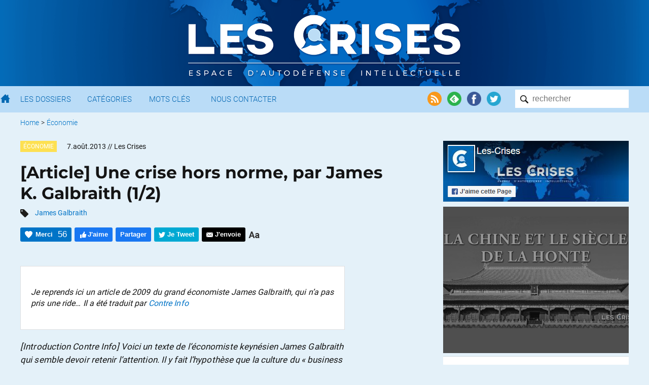

--- FILE ---
content_type: text/html; charset=UTF-8
request_url: https://www.les-crises.fr/galbraith-crise-1/
body_size: 53329
content:
<!DOCTYPE html>
<html lang="fr">
    <head>
      	<meta charset="UTF-8">
      	<meta name="viewport" content="width=device-width, initial-scale=1">
        <title> &raquo; [Article] Une crise hors norme, par James K. Galbraith (1/2)</title>

                <meta name="color-scheme" content="only light" />

      	
        <link rel="shortcut icon" href="https://www.les-crises.fr/wp-content/themes/lescrises_v3/images/logo/favicon.ico" />
        <meta name="msapplication-TileImage" content="https://www.les-crises.fr/wp-content/themes/lescrises_v3/images/logo/microsoft.png"/>
        <meta name="msapplication-TileColor" content="#0268b2"/>
        <meta name="application-name" content="Les Crises">
        <meta name="theme-color" content="#0268b2" />

        <link rel="apple-touch-icon" href="https://www.les-crises.fr/wp-content/themes/lescrises_v3/images/logo/apple-touch-icon.png">
        <link rel="alternate" type="application/rss+xml" title="Les-Crises.fr" href="https://feeds.feedburner.com/les-crises-fr" />

        <meta name='robots' content='max-image-preview:large' />
<link rel='stylesheet' id='mci-footnotes-jquery-tooltips-pagelayout-none-css'  href='https://www.les-crises.fr/wp-content/plugins/footnotes/css/footnotes-jqttbrpl0.min.css?ver=l.0.6' type='text/css' media='all' />
<link rel='stylesheet' id='style-css'  href='https://www.les-crises.fr/wp-content/uploads/wp-less/lescrises_v3/css/main-1706af149e.css' type='text/css' media='all' />
<script type='text/javascript' src='https://www.les-crises.fr/wp-content/themes/lescrises_v3/js/jquery-3.5.1.min.js?ver=l.0.6' id='jquery-js'></script>
<script type='text/javascript' src='https://www.les-crises.fr/wp-content/plugins/footnotes/js/jquery.tools.min.js?ver=l.0.6' id='mci-footnotes-jquery-tools-js'></script>
<script type='text/javascript' src='https://www.les-crises.fr/wp-content/themes/lescrises_v3/js/owl.carousel.js?ver=l.0.6' id='owl-carousel-js'></script>
<script type='text/javascript' src='https://www.les-crises.fr/wp-content/themes/lescrises_v3/js/lescrises.js?ver=l.0.6' id='lescrises-js'></script>
<script type='text/javascript' src='https://www.les-crises.fr/wp-content/themes/lescrises_v3/js/vanilla-lazyload-8.7.1.lazyload.js?ver=l.0.6' id='lazyload-js'></script>
<script type='text/javascript' src='https://www.les-crises.fr/wp-content/themes/lescrises_v3/js/comment-reply.js?ver=l.0.6' id='comment-reply-js'></script>
<link rel="canonical" href="https://www.les-crises.fr/galbraith-crise-1/" />
<meta property="og:type" content="article" />
<meta property="og:title" content="[Article] Une crise hors norme, par James K. Galbraith (1/2)" />
<meta property="og:url" content="https://www.les-crises.fr/galbraith-crise-1/" />
<meta property="article:published_time" content="2013-08-06T23:56:09+00:00" />
<meta property="og:site_name" content="Les-Crises.fr" />
<meta property="og:image" content="https://www.les-crises.fr/wp-content/uploads/2012/09/arton2609.jpg" />
<meta property="og:image:width" content="307" />
<meta property="og:image:height" content="455" />
<meta property="og:description" content="Je reprends ici un article de 2009 du grand économiste James Galbraith, qui n&#039;a pas pris une ride..." />
<meta property="og:locale" content="fr_FR" />
            <meta name="twitter:card" content="summary_large_image"/>
            <meta name="twitter:site" content="@LesCrises"/>
            
<style type="text/css" media="all">
.footnotes_reference_container {margin-top: 24px !important; margin-bottom: 0px !important;}
.footnote_container_prepare > p {border-bottom: 1px solid #aaaaaa !important;}
.footnote_tooltip { font-size: 13px !important; background-color: #fff7a7 !important; border-width: 1px !important; border-style: solid !important; border-color: #cccc99 !important; border-radius: 3px !important; -webkit-box-shadow: 2px 2px 11px #666666; -moz-box-shadow: 2px 2px 11px #666666; box-shadow: 2px 2px 11px #666666;}


</style>

        
    </head>

    <body class="post-template-default single single-post postid-6723 single-format-standard" >

        <div class="wrapper">

            <div id="header_mobile">

                <div href="/" class="burger_menu">
                    <div class="bar"></div>
                    <div class="bar"></div>
                    <div class="bar"></div>
                </div>

                <a href="/" class="search"><img src="https://www.les-crises.fr/wp-content/themes/lescrises_v3/images/header/search_mobile.png" alt="Les Crises" title="Les Crises" height="21" width="21" /></a>

                <a href="/" class="logo_link"><img src="https://www.les-crises.fr/wp-content/themes/lescrises_v3/images/logo_mobile.png" alt="Les Crises" title="Les Crises" height="26" width="179" /></a>

            </div>

            <div id="header">

                <div class="header_background">

                    <div class="centered_container">

                        
                            <a href="/" class="logo_link"><img src="https://www.les-crises.fr/wp-content/themes/lescrises_v3/images/logo.png?v=2" alt="Les Crises" title="Les Crises" srcset="https://www.les-crises.fr/wp-content/themes/lescrises_v3/images/logo_2x.png 2x" /></a>

                        
                    </div>

                </div>



            </div>

            <div id="menu">
                <div class="container">

                    <form role="search" method="get" id="searchform" class="searchform" action="https://www.les-crises.fr/">
                        <div class="search_container">
                            <input type="text"  class="search" placeholder="rechercher" name="s" />
                            <input type="submit" class="search_submit" value="" />
                        </div>
                    </form>

                    <div class="actions">

                        <a href="https://feeds.feedburner.com/les-crises-fr" target="_blank"><img src="https://www.les-crises.fr/wp-content/themes/lescrises_v3/images/header/social_rss.png" alt="Flux RSS" title="Flux RSS" /></a>

                        <a href="https://feedly.com/#subscription/feed/http://feeds.feedburner.com/les-crises-fr" target="_blank"><img src="https://www.les-crises.fr/wp-content/themes/lescrises_v3/images/header/social_feedly.png" alt="Feedly" title="Feedly" /></a>

                        <a href="https://www.facebook.com/les.crises/" target="_blank"><img src="https://www.les-crises.fr/wp-content/themes/lescrises_v3/images/header/social_facebook.png" alt="Facebook" title="Facebook" /></a>

                        <a href="https://twitter.com/lescrises" target="_blank"><img src="https://www.les-crises.fr/wp-content/themes/lescrises_v3/images/header/social_twitter.png" alt="Twitter" title="Twitter" /></a>

                    </div>


                    <ul class="items">

                        <li>
                            <a href="/" class="home"></a>
                        </li>

                        <li>
                            <a href="/dossier/">Les Dossiers</a>
                        </li>

                        <li>
                            <a href="/categorie/">Catégories</a>
                        </li>

                        <li>
                            <a href="/mot-cle/">Mots Clés</a>
                        </li>

                        <li>
                            <a href="/contact/">Nous Contacter</a>
                        </li>

                        <li class="don">
                            <a href="/faire-un-don-a-diacrisis/">Faire un don</a>
                        </li>

                    </ul>

                    <div class="clear"></div>
                </div>

                <div class="clear"></div>

            </div>

    <div class="main container">

    
    <ul class="breadcrumb ">
        
            
            <li>
                                    <a href="/">Home</a>
                            </li>

            
                            <li> &gt;</li>
            
            <li>
                                    <a href="https://www.les-crises.fr/categorie/economie/">Économie</a>
                            </li>

                </ul>
    <div class="clear"></div>
    

<div class="article main_panel panel top_panel">

    <article class="main_body post-6723 post type-post status-publish format-standard hentry category-economie tag-james-galbraith types-reprises rcurrence-aucune importance-normal" id="post-6723">

        
            <header class="entry-header">

                
                    <div>
                                                    <div class="category_hover_container">
                                <a href="https://www.les-crises.fr/categorie/economie/" title="Économie" class="category_label " style="border-color:transparent;background-color:#fde052">Économie</a>
                            </div>
                                                <div class="over_title">
                            <span class="large_date">7.août.2013</span><span class="small_date">7.8.2013</span> <span class="author">// Les Crises</span>                        </div>

                        <div class="clear"></div>
                    </div>

                
                <h1 class="entry-title">[Article] Une crise hors norme, par James K. Galbraith (1/2)</h1>

                                        <div class="tags">
                            <img src="https://www.les-crises.fr/wp-content/themes/lescrises_v3/images/article/tags.png" width="16" height="16"/>
                            <a href="https://www.les-crises.fr/mot-cle/james-galbraith/" rel="tag">James Galbraith</a>                        </div>
                    

                    <div class="actions top">

                        <div class="action button recommend" title="Dire Merci nous aide à savoir si vous avez apprécié cet article.">
                            <span class="action_text">Merci</span>
                            <span class="nb_likes">56</span>
                        </div>

                        <div class="action button facebook facebook_like">
                            <span class="action_text">J'aime</span>
                        </div>

                        <div class="action button facebook facebook_share" data-url="https://www.les-crises.fr/galbraith-crise-1/">
                            <span class="action_text">Partager</span>
                        </div>

                        <div class="action button twitter twitter_share" data-text="[Article] Une crise hors norme, par James K. Galbraith (1/2)" data-via="lescrises" data-url="https://www.les-crises.fr/galbraith-crise-1/">
                            <span class="action_text">Je Tweet</span>
                        </div>

                        <a class="action smartphone_only whatsapp" target="_blank" href="whatsapp://send?text=https%3A%2F%2Fwww.les-crises.fr%2Fgalbraith-crise-1%2F">
                            <img src="https://www.les-crises.fr/wp-content/themes/lescrises_v3/images/article/header_whatsapp.png" width="28" height="28"/>
                        </a>

                        <a class="action smartphone_only messenger" target="_blank" href="fb-messenger://share/?link=https%3A%2F%2Fwww.les-crises.fr%2Fgalbraith-crise-1%2F&app_id=842357145863413">
                            <img src="https://www.les-crises.fr/wp-content/themes/lescrises_v3/images/article/header_messenger.png" width="28" height="28"/>
                        </a>


                        
                        <a class="action button send" target="_blank" href="mailto:?subject=Les-Crises: %5BArticle%5D%20Une%20crise%20hors%20norme%2C%20par%20James%20K.%20Galbraith%20%281%2F2%29&body=Bonjour%2C%0A%0Aje%20vous%20invite%20%C3%A0%20consulter%20l%27article%20suivant%20%3A%20%0A%5BArticle%5D%20Une%20crise%20hors%20norme%2C%20par%20James%20K.%20Galbraith%20%281%2F2%29%0A%0Ahttps%3A%2F%2Fwww.les-crises.fr%2Fgalbraith-crise-1%2F%0A%0ACordialement.">
                            <span class="action_text">J'envoie</span>
                        </a>

                        <div class="action size">
                            <img class="size" src="https://www.les-crises.fr/wp-content/themes/lescrises_v3/images/article/header_size.png">
                        </div>

                        <div class="clear"></div>
                    </div>

                
            </header>

        
        <div class="entry-content">

            <blockquote><p>Je reprends ici un article de 2009 du grand économiste James Galbraith, qui n&rsquo;a pas pris une ride&#8230; Il a été traduit par <a href="http://contreinfo.info" target="_blank">Contre Info</a></p></blockquote>
<p><em>[Introduction Contre Info] Voici un texte de l’économiste keynésien James Galbraith qui semble devoir retenir l’attention. Il y fait l’hypothèse que la culture du « business cycle » et du retour quasi automatique à l’équilibre imprégnant depuis l’après-guerre la pensée économique &#8211; et du même coup les modèles informatiques utilisés par les institutions &#8211; n’est pas apte à rendre compte de la crise et à en prévoir les développements, en raison de la durée qui sera nécessaire au désendettement des ménages, au nettoyage des écuries d’Augias bancaires, à la disparition des surcapacités et au rétablissement de la confiance. L’idée que l’extraction des produits toxiques qui bloqueraient les circuits de l’intermédiation financière, accompagnée par un plan de relance « classique », quoique de dimension apparemment impressionnante, suffiraient à relancer la « machine », lui paraît à tout le moins optimiste. Si l’on prend en compte la caractéristique financière hors norme de cette crise, la relance par le crédit, même une fois « réparé » le système bancaire, n’est qu’une illusion, juge-t-il, et l’intervention de l’Etat devrait alors changer de braquet. A quel point ? Galbraith rappelle en quelques chiffres &#8211; forts impressionnants &#8211; l’ampleur des efforts déployés par Roosevelt. Des exemples ? 60% des chômeurs employés par les grands travaux de l’Etat. Un milliard d’arbres plantés. 2500 hôpitaux, 45 000 écoles, 7 800 ponts, plus d’un million de km de réseau routier et un millier d’aéroports construits ou rénovés. Sans oublier l’embauche de 3000 artistes, dont Pollock et de Kooning.</em> </p>
<p><img style="float: left; margin-right: 10;" src="http://contreinfo.info/IMG/arton2609.jpg" alt="" /><strong>Par James K. Galbraith, Washington Monthly, mars 2009</strong></p>
<p>La présidence de Barack Obama a débuté dans une atmosphère d’espoir et de bonne volonté, mais le véritable test sera son succès ou son échec sur l’économie. Le président et son équipe diagnostiquent-ils correctement le problème ? Ont-ils agi avec suffisamment d’imagination et de vigueur ? Ont-ils su non seulement l’emporter sur les obstacles politiques, mais aussi sur les procédures et les habitudes de pensée auxquels les cercles dirigeants de Washington sont accoutumés ?</p><span id="rss"></span>
<p>Le président a un programme économique. Mais il n’y a jusqu’à présent, aucune manifestation claire de la pensée qui sous-tend ce programme, et cela pourrait être encore le cas jusqu’à ce que le premier rapport du nouveau Conseil Economique (CEA) paraisse, l’an prochain. Nous en sommes donc réduits à nous appuyer sur ce que nous savons au sujet des économistes de l’équipe : le président du Conseil National Economique, Lawrence Summers, la présidente du CEA, Christina Romer, le directeur du budget, Peter Orszag, et leur responsable en titre, le secrétaire au Trésor Timothy Geithner. C’est manifestement une équipe capable et très unie, agissant avec énergie et volonté. Les carences de leur programme ne peuvent donc pas être imputées à l’incompétence. Au contraire, si des lacunes existent, elles proviennent probablement de leurs expériences et convictions partagées. Bref, elle proviennent des limitations de leurs concepts.</p>
<p>La conviction profonde des économistes contemporains, c’est que l’économie est un système capable de s’auto-stabiliser. Ce qui signifie que, même si rien n’est fait, le niveau normal de l’emploi et de la production, seront de retour un jour. Pratiquement tous les économistes modernes partagent cette idée, parfois sans même y porter attention. Le Président de la Réserve fédérale Ben Bernanke l’a déclaré spontanément lors d’un discours délivré à Londres en janvier : « l’économie mondiale va se redresser. » Mais il n’a pas indiqué comment il le savait. La différence entre les conservateurs et les libéraux porte sur la question de savoir si les politiques du gouvernement peuvent utilement accélérer le processus. Les conservateurs disent non, les libéraux répondent oui, et sur ce point, les économistes d’Obama sont à gauche. D’où la priorité qu’ils ont donnée, dès les premiers jours, à la relance.</p>
<p>Mais ont-ils correctement évalué l’ampleur de la crise ? Le plan est-il assez important ? Les politiques se basent sur des modèles. Lors d’une crise, les projets de dépenses budgétaires dépendent des prévisions sur la gravité et la durée qu’aurait la crise si aucune action n’était entreprise. Les programmes ne seront donc correctement dimensionnés que si ces prévisions sont exactes. Et les prévisions dépendent des convictions sous-jacentes. Si la capacité de redémarrage n’est pas inscrite dans les gènes du système, alors les prévisions seront trop optimistes, et la relance calibrée en fonction d’elles sera insuffisante.</p>
<p>Considérons le scénario de base des prévisions économiques publiées par le Congressional Budget Office, l’organisme public sur lequel s’appuient les législateurs pour évaluer la situation de l’économie et préparer leurs projets de budget. Dans ses premières prévisions de janvier, le CBO a effectué des mesures et réalisé des prévisions sur la différence entre l’activité économique observée et l’activité « normale », que l’on nomme écart de production du PIB <span class="footnote_referrer"><a role="button" tabindex="0" onclick="footnote_moveToReference_6723_1('footnote_plugin_reference_6723_1_1');" onkeypress="footnote_moveToReference_6723_1('footnote_plugin_reference_6723_1_1');" ><sup id="footnote_plugin_tooltip_6723_1_1" class="footnote_plugin_tooltip_text">1</sup></a><span id="footnote_plugin_tooltip_text_6723_1_1" class="footnote_tooltip"> ndt : aussi nommé « output gap </span></span><script type="text/javascript"> jQuery('#footnote_plugin_tooltip_6723_1_1').tooltip({ tip: '#footnote_plugin_tooltip_text_6723_1_1', tipClass: 'footnote_tooltip', effect: 'fade', predelay: 0, fadeInSpeed: 200, delay: 400, fadeOutSpeed: 200, position: 'top right', relative: true, offset: [10, 10], });</script>. Ces prévisions présentent deux caractéristiques étonnantes. Tout d’abord, le CBO ne s’attendait pas à ce que la récession actuelle soit pire que celle de 1981-82, la plus forte récession d’après-guerre aux USA. Deuxièmement, le CBO comptait sur un redémarrage débutant à la fin de cette année, avec un retour à la normale l’économie aux alentours de 2015, et ce même en l’absence d’une action du Congrès.</p>
<p>Ayant cette prévision en tête, les législateurs ont voté une relance qui injecte un peu moins de 2% du PIB en dépenses nouvelles chaque année sur deux ans, auxquels s’ajoutent certaines réductions d’impôt, pour un écart de production du PIB estimé en moyenne à 6% sur trois ans. Il n’est pas nécessaire que le volume de la relance comble l’ensemble du déficit de production, car le CBO s’attend à un « effet multiplicateur », c’est-à-dire que la première phase de dépenses, par exemple sur les ponts et les routes, sera suivie par un « deuxième tour » sous la forme des dépenses effectuées par les salariés de la sidérurgie et des travaux publics. Le CBO estime qu’en raison de l’effet multiplicateur, deux dollars de nouvelles dépenses publiques produisent environ trois dollars de production supplémentaire. Concernant les réductions d’impôt, les chiffres sont plus bas, car certaines de ces réductions se traduiront par une épargne dès le premier tour. Grâce à cet effet, la récession devient assez modérée. Au bout de deux ans, la croissance devrait s’être solidement réinstallée et le Congrès aura alors accompli son travail. C’est de cette manière que la durée et l’ampleur de l’action à entreprendre ont été déterminées, en coulisses, par les prévisions du CBO.</p>
<p>Comment le CBO est-il arrivé à cette conclusion ? Fondamentalement, le modèle du CBO est basé sur l’expérience de l’après-guerre, et de tels modèles ne peuvent prévoir des situations plus graves que celles qui ont déjà été observées. Si nous sommes confrontés à un ralentissement pire que celui de 1982, nos ordinateurs ne nous le diront pas et nous allons être surpris. Et si cette crise est destinée à durer, les ordinateurs ne nous le diront pas non plus. Au coeur du modèle du CBO, on trouve un « taux naturel de chômage » de 4,8 pour cent. Et ce modèle ramène dans tous les cas l’économie vers cette valeur, quoi qu’il arrive. Dans le monde réel, toutefois, il n’y a aucune raison permettant de croire que cela se produise. Certaines prévisions alternatives, indemnes de la mystique du retour à la « normale », prévoient désormais un écart de production deux fois plus grand que ce que prédit le modèle du CBO, et aucun redémarrage à court terme.</p>
<p>Des considérations de calendrier ont également influencé le choix des projets. La loi de budget a privilégié les travaux que l’on pouvait démarrer immédiatement, telles la rénovation des écoles et la réparation des routes, et écarté ceux qui nécessitent d’importantes et longues phases planifications, comme les transports urbains. [&#8230; Galbraith décrit ici les contraintes propres à la vie politique américaine qui ont pesé sur la conception du projet de loi &#8230;]</p>
<p>Les probabilités d’un retour à la normale dépendent également de la stratégie mise en oeuvre envers les banques. Pour les économistes d’Obama une économie « normale » est dirigée et pilotée par des banques privées. Les phases de boom de crédit ont tendance à s’accompagner d’un niveau d’emploi élevé et d’une faible inflation, ce qui se traduit par un budget public présentable et épargne au président et au Congrès d’avoir à prendre de nombreuses décisions difficiles. C’est pour cette raison que la nouvelle équipe présidentielle cherche instinctivement à restaurer les banquiers dans leur position habituelle, au sommet de la machine économique. Le Secrétaire au Trésor Geithner a déclaré à CNBC : « nous avons un système financier qui est dirigé par des actionnaires privés et des établissements privés, et nous aimerions faire de notre mieux pour préserver ce système. »</p>
<p>Mais, est-ce un espoir réaliste ? Est-ce même possible ? La mécanique normale d’un cycle de crédit implique des phases durant lesquelles la valeur des actifs s’effondre et où l’octroi de crédit se tarit. En 1981, la bataille menée par Paul Volcker contre l’inflation avait déclenché un tel écroulement. Mais bien qu’elles se soient trouvées proches de la faillite, les grandes banques ont résisté. J’ai appris récemment de William Isaac, président de la FDIC sous Ronald Reagan, que le gouvernement avait préparé des plans d’urgence de nationalisation des grandes banques en 1982, en cas de défaillance sur leurs dettes du Mexique, de l’Argentine, ou du Brésil. Lorsque la politique monétaire s’est assouplie et que les réductions d’impôt, dont l’application avait été retardée en 1981, se sont fait sentir, la demande de crédit et la capacité à le fournir ont été relancées, avec pour résultat final un redressement rapide de l’économie. A nouveau en 1994, après une longue période d’effondrement du crédit, les banques et les ménages ont été assez forts, même en l’absence de relance, pour assurer un important redémarrage de l’activité du crédit qui a soutenu l’économie durant une période de six ans.</p>
<p>Les catastrophes propres à l’ère Bush rendent sûr et certain que ces heureux modèles ne se répéteront pas. Pour la première fois depuis les années 1930, des millions de foyers américains sont ruinés. Les familles qui il y a deux ans bénéficiaient de la valeur de leur patrimoine immobilier et de celle de de leurs actions n’ont plus maintenant ni l’un l’autre. La valeur de leurs plans d’épargne retraite a diminué de moitié, leurs emprunts hypothécaires sont un fardeau, et leurs maisons un boulet. Pour nombre d’entre eux, la meilleure stratégie consiste à renvoyer par la poste la clé de leur domicile à la banque. Cette pratique garantit que l’excédent de l’offre et l’effondrement des prix de l’immobilier vont se poursuivre pendant des années. En dehors des dépôts en liquide &#8211; couverts par une garantie et désormais désespérément protégés &#8211; la classe moyenne américaine constate aujourd’hui que sa principale source de richesse réside dans la valeur implicite que représentent les retraites financées par l’Etat et la Sécurité Sociale. Richesse certes illiquide et intangible, mais ayant le caractère d’être réelle et inaliénable, selon un mode que ne garantissent pas les biens immobiliers et les actions. Et il en restera ainsi, aussi longtemps que les transferts sociaux futurs ne sont pas interrompus.</p>
<p>En outre, certaines parmi les plus grandes banques sont faillies, ou proche de l’être. Après avoir abandonné la gestion prudente des risques, dans un climat de négligence et de complicité des autorités de régulation, durant la présidence Bush, ces banques se sont joyeusement adonnées aux jeux dangereux de l’octroi abusif de crédits immobiliers, suivi par la transmission de ces mauvaises créances aux fous qui les acceptaient. Elles ne sont cependant pas parvenues à les céder toutes. Et lorsqu’en août 2007 la musique s’est arrêtée, les banques ont découvert que les marchés pour leurs produits toxiques à base de titres adossés aux emprunts immobiliers s’étaient effondrés et elles se sont retrouvées en faillite. Seule une politique obstinée consistant à refuser d’admettre cette réalité a préservé les banques de la mise sous contrôle par l’autorité de régulation, la Federal Deposit Insurance Corporation. &#8211; ce que la FDIC a le pouvoir de faire, comme cela a été le cas l’année dernière en Californie avec la banque IndyMac.</p>
<p>Le plan Geithner pour le système bancaire aurait pour effet de prolonger cet état de déni. Il prévoit que le gouvernement garantisse les actifs douteux, le maintien en place des directions actuelles, et veut tenter d’attirer de nouveaux capitaux privés. L’idée de ce plan, c’est que l’on peut remettre sur pied les banques par une approche procédant du haut vers le bas, en ranimant le marché de ces titres douteux. Si cette idée peut sembler familière, c’est bien parce qu’elle l’est : Henry Paulson avait également appuyé une telle solution, au point de gagner l’approbation du Congrès. Mais il a ensuite abandonné cette idée. Pourquoi ? Car il avait compris qu’elle ne pourrait pas fonctionner.</p>
<p>Paulson se heurtait à deux problèmes insurmontables. L’un était la quantité : il y a trop d’actifs douteux. Le projet de procéder à leur rachat pourrait être assimilé à « remplir l’océan Pacifique avec des ballons de basket, » comme un observateur me l’avait dit à l’époque. Lorsque j’ai tenté de trouver d’où venait ce chiffre de 700 milliards de dollars alloués au TARP (Troubled Asset Relief Program), un assistant sénatorial confirmé m’a répondu : « Eh bien, c’est un chiffre situé entre cinq cents milliards et mille milliards . »</p>
<p>L’autre problème est celui du prix. Le seul prix auquel ces actifs peuvent être cédés, tout en protégeant les intérêts du contribuable, est bien sûr le prix du marché. Avec l’effondrement du marché des titres adossés aux prêts hypothécaires et des credit default swaps qui leurs sont associés, ce prix est trop bas pour permettre de sauver les banques. Mais tout prix plus élevé serait l’équivalent d’un cadeau de fonds publics, justifiable uniquement si existaient de bonnes chances que ces actifs puissent retrouver leur valeur lors d’un retour à la « normale ».</p>
<p>Cette possibilité peut être évaluée, bien sûr, uniquement en procédant comme le ferait tout investisseur raisonnable : avec diligence, ce qui implique une revue de détail des prêts. De tels contrôles révèleraient une très forte proportion de documents requis absents des dossiers, des évaluations des biens gonflées ainsi que d’autres éléments apportant la preuve de fraudes. Fin 2007, l’agence de notation Fitch s’est livrée à cet exercice sur un petit échantillon de dossiers de prêt, et a découvert des indications de fraude ou de fausses déclarations dans pratiquement tous les cas. La conclusion raisonnable à en tirer serait qu’un nombre croissant de ces prêts seront défaillants. Le plan Geithner visant à garantir ces dits actifs conduirait donc presque à coup sûr à surestimer leur valeur. C’est uniquement un moyen de retarder une prise en compte ultérieure des pertes, tout en maintenant les coupables à flot.</p>
<p>Ce retard n’est pas anodin. Lorsque l’on ignore la situation d’insolvabilité d’une banque, les incitations à une gestion normale et prudente du système bancaire disparaissent. Les dirigeants n’ont rien à perdre. Ils peuvent prendre à nouveau de gros risques sur des marchés volatils comme ceux des matières premières, dans l’espoir de se tirer d’affaire, avant que les régulateurs n’interviennent. Ou ils peuvent piller l’établissement &#8211; une privatisation pour la nomenklatura comme le disent les Russes &#8211; prenant la forme de primes injustifiées, de dividendes, et d’options. Mais ils ne divulgueront jamais l’étendue de la faillite de leur propre chef.</p>
<p>Le scénario le plus probable, si le plan Geithner est adopté, serait une combinaison d’actes de pillage, de fraude, et un regain de spéculation dans les marchés de matières premières volatils, comme celui du pétrole. En fin de compte les pertes incomberont de toute façon au public, puisque les dépôts sont en grande partie assurés. Il n’y a aucune chance que les banques reprennent l’activité des prêts à long terme. À qui prêteraient-elles ? Pour quoi faire ? Contre quelles garanties ? Et si les banques sont recapitalisées sans transformer leur mode de gestion, pourquoi devrions-nous nous attendre à ce qu’elles changent de comportement, abandonnant celui qui avait causé auparavant leur faillite ?</p>
<p>Le plus étrange dans le plan Geithner, c’est son incapacité à agir comme si la crise financière était une véritable crise &#8211; posant une menace économique multiple à long terme &#8211; et non seulement deux problèmes ; certes liés, mais temporaires, l’un dans le secteur bancaire et l’autre concernant l’emploi. Dans le secteur bancaire, la métaphore dominante est celle de la plomberie : il faut se débarrasser d’un bouchon. Traitez les actifs toxiques, dit-on, et les conditions du crédit reviendront à la normale. Ceci fait, restera une récession fondamentalement classique, ce qui valide les plans de relance budgétaire. Résolvons ces deux problèmes et la crise prendra fin. Telle est l’idée.</p>
<p>Mais la métaphore de la plomberie est trompeuse. Le crédit n’est pas un flux. Ce n’est pas quelque chose dont on pourrait forcer l’écoulement au travers de tuyaux. Le crédit est un contrat. Il a besoin d’un emprunteur ainsi que d’un prêteur ; d’un client ainsi que d’une banque. Et l’emprunteur doit satisfaire à deux conditions. La première est celle de la solvabilité, ce qui implique une sécurité de revenu et, généralement un bien immobilier ayant une valeur intrinsèque. Les prix des actifs rentrent donc en ligne de compte. Avec un excès de stock immobilier chronique et la baisse des prix, cette garantie disparaît, et même si les emprunteurs en ont le désir, ils ne peuvent pas bénéficier de prêts. La seconde exigence est la volonté d’emprunter, motivée par ce que Keynes appelle les « esprits animaux » animant l’enthousiasme d’entreprendre. Dans une crise, un tel optimisme se fait rare. Même si les gens ont des garanties qu’ils pourraient engager, ils préfèrent la sécurité qu’offre le liquide. Et c’est précisément parce qu’ils veulent du liquide qu’ils ne voudront pas épuiser leurs réserves par des dépenses sur une nouvelle voiture.</p>
<p>La métaphore du flux de crédit suppose que les gens seraient venus en masse, attirés par les nouveaux modèles présentés chez les concessionnaires en novembre dernier et s’en seraient allés faute d’avoir obtenu des prêts. Ce n’est pas le cas. Ce qui s’est passé, c’est que les gens ont cessé d’entrer chez les concessionnaires. Et ils ont cessé d’entrer, car, tout à coup, ils se sont sentis pauvres.</p>
<p>Coincés et apeurés, les gens veulent garder du liquide. C’est ce que les économistes appellent la trappe à liquidité. Et cela empire : dans de telles conditions, les estimations habituelles pour les multiplicateurs et l’effet de chaque dollar dépensé peuvent s’avérer trop élevées. Les dépenses effectuées par le gouvernement pour des biens et services augmentent toujours les dépenses, la consommation totale, en proportion. Un dollar de dépenses publiques est un dollar de PIB. Mais si les salariés ne font qu’épargner leur revenu supplémentaire, ou l’emploient à régler leurs dettes, cela s’arrête là. Il n’y a pas plus d’effet de second tour. Pour les réductions d’impôt (en particulier pour la classe moyenne et au-dessus), les nouveaux revenus sont pour la plupart épargnés ou utilisés pour rembourser la dette. La réduction de cette dette peut aider à jeter les bases pour des temps futurs meilleurs, mais elle ne fournit aucune aide aujourd’hui. Avec de plus petits multiplicateurs, le total des dépenses publiques devrait être encore plus grand, afin de combler tous les trous dans la demande totale. Ainsi, la crise financière rend la crise réelle encore pire, et l’échec du plan pour les banques rend pratiquement certain que la relance sera insuffisante.</p>
<p>En résumé, si nous assistons à un véritable effondrement de la finance, les modèles ne serviront à rien. Il est donc utile d’effectuer un retour en arrière, en deçà des années d’après-guerre, pour remonter jusqu’à l’expérience de la Grande Dépression. Et seule une analyse de type qualitatif et historique le permet. Nos modèles informatiques modernes ne tiennent tout simplement pas compte de l’élément clé de cette crise qui est, précisément, l’effondrement du système financier.</p>
<p>Si le système bancaire est paralysé, alors pour être efficace le secteur public doit faire beaucoup plus. Combien en plus ? De combien les dépenses devraient-elles être augmentées durant une véritable dépression ? Et cette solution fonctionne-t-elle ? Ces derniers mois ont vu se dérouler beaucoup de débats sur les effets économiques du New Deal, et la répétition fréquente de ce lieu commun affirmant que l’effort fourni avait été trop réduit pour mettre fin à la Grande Dépression, ce qui n’aurait été accompli, nous dit-on, que par la Seconde Guerre mondiale. Une nouvelle étude de l’économiste Marshall Auerback apporte une correction utile sur ce dossier. Auerback illustre clairement la façon dont les objectifs de Roosevelt dépassaient tout ce qu’on a pu voir jusqu’alors dans cette crise :</p>
<blockquote><p>Le gouvernement [Roosevelt] a employé environ 60% des chômeurs pour des travaux publics et des projets d’aménagement, incluant la plantation d’un milliard <span class="footnote_referrer"><a role="button" tabindex="0" onclick="footnote_moveToReference_6723_1('footnote_plugin_reference_6723_1_2');" onkeypress="footnote_moveToReference_6723_1('footnote_plugin_reference_6723_1_2');" ><sup id="footnote_plugin_tooltip_6723_1_2" class="footnote_plugin_tooltip_text">2</sup></a><span id="footnote_plugin_tooltip_text_6723_1_2" class="footnote_tooltip">ndt : les chiffres cités ici peuvent sembler étonnant. Afin de lever tout doute éventuel, voici la version originale du texte :<br />
[Roosevelt’s] government hired about 60 per cent of the unemployed in public works and conservation projects that planted a billion trees, saved the whooping crane, modernized rural America, and built such diverse projects as the Cathedral of Learning in Pittsburgh, the Montana state capitol, much of the Chicago lakefront, New York’s Lincoln Tunnel and Triborough Bridge complex, the Tennessee Valley Authority and the aircraft carriers Enterprise and Yorktown. It also built or renovated 2,500 hospitals, 45,000 schools, 13,000 parks and playgrounds, 7,800 bridges, 700,000 miles of roads, and a thousand airfields. And it employed 50,000 teachers, rebuilt the country’s entire rural school system, and hired 3,000 writers, musicians, sculptors and painters, including Willem de Kooning and Jackson Pollock.</span></span><script type="text/javascript"> jQuery('#footnote_plugin_tooltip_6723_1_2').tooltip({ tip: '#footnote_plugin_tooltip_text_6723_1_2', tipClass: 'footnote_tooltip', effect: 'fade', predelay: 0, fadeInSpeed: 200, delay: 400, fadeOutSpeed: 200, position: 'top right', relative: true, offset: [10, 10], });</script> d’arbres, la modernisation de l’Amérique rurale, la construction de projets divers tels que la « Cathédrale de l’Apprentissage » à Pittsburgh, le Montana State Capitol, une grande partie du « front de lac » de Chicago, le Lincoln Tunnel à New York et le Triborough Bridge, la Tennessee Valley Authority et les porte-avions Enterprise et Yorktown. Furent également construits ou rénovés 2.500 hôpitaux, 45.000 écoles, 13000 parcs et terrains de jeux, 7800 ponts, 1 120 000 km de routes, et un millier d’aérodromes. Il employait également 50 000 enseignants, a reconstruit l’ensemble du système scolaire des zones rurales, et embauché 3000 écrivains, musiciens, sculpteurs et des peintres, dont Willem de Kooning et Jackson Pollock.</p></blockquote>
<p>En d’autres termes, Roosevelt a donné du travail aux Américains sur une vaste échelle, ramenant le taux de chômage à des niveaux qui étaient tolérables, même avant-guerre, revenant de 25% en 1933 à moins de 10% en 1936, si l’on comptabilise ceux qui étaient salariés par le gouvernement comme ayant un emploi, ce qui était bien le cas. En 1937, lorsque Roosevelt a tenté d’équilibrer le budget, l’économie a rechuté à nouveau, et en 1938 le New Deal a été relancé. Cette fois encore, le chômage a été ramené à environ 10%, dès avant la guerre.</p>
<p>Le New Deal a reconstruit l’infrastructure de l’Amérique, en fournissant les fondations (par exemple, les centrales électriques,) à partir desquelles la mobilisation de la Seconde Guerre mondiale pourrait être lancée. Mais il a aussi sauvé le pays politiquement et moralement, en fournissant des emplois, de l’espoir et en restaurant la confiance dans le fait que la démocratie est une valeur qu’il faille préserver. Ils étaient nombreux, dans les années 1930, à ne pas penser ainsi.</p>
<p><em>À suivre dans le <a href="http://www.les-crises.fr/galbraith-crise-2/">prochain billet</a>&#8230;</em></p>
<hr />
<p>Publication originale <a href="http://www.washingtonmonthly.com/features/2009/0903.galbraith.html#Byline">Washington Monthly</a>, traduction <a href="http://contreinfo.info/article.php3?id_article=2609" target="_blank">Contre Info</a></p>
<p class="text-box">Nous vous proposons cet article afin d'élargir votre champ de réflexion. Cela ne signifie pas forcément que nous approuvions la vision développée ici. Dans tous les cas, notre responsabilité s'arrête aux propos que nous reportons ici. <a href="#">[Lire plus]</a><span class="disclaimer-hidden">Nous ne sommes nullement engagés par les propos que l'auteur aurait pu tenir par ailleurs - et encore moins par ceux qu'il pourrait tenir dans le futur. Merci cependant de nous signaler par le formulaire de contact toute information concernant l'auteur qui pourrait nuire à sa réputation. </span></p><div class="speaker-mute footnotes_reference_container"> <div class="footnote_container_prepare"><p><span role="button" tabindex="0" class="footnote_reference_container_label pointer" onclick="footnote_expand_collapse_reference_container_6723_1();">Notes</span><span role="button" tabindex="0" class="footnote_reference_container_collapse_button" style="display: none;" onclick="footnote_expand_collapse_reference_container_6723_1();">[<a id="footnote_reference_container_collapse_button_6723_1">+</a>]</span></p></div> <div id="footnote_references_container_6723_1" style=""><table class="footnotes_table footnote-reference-container"><caption class="accessibility">Notes</caption> <tbody> 

<tr class="footnotes_plugin_reference_row"> <th scope="row" class="footnote_plugin_index_combi pointer"  onclick="footnote_moveToAnchor_6723_1('footnote_plugin_tooltip_6723_1_1');"><a id="footnote_plugin_reference_6723_1_1" class="footnote_backlink"><span class="footnote_index_arrow">&#8679;</span>1</a></th> <td class="footnote_plugin_text"> ndt : aussi nommé « output gap </td></tr>

<tr class="footnotes_plugin_reference_row"> <th scope="row" class="footnote_plugin_index_combi pointer"  onclick="footnote_moveToAnchor_6723_1('footnote_plugin_tooltip_6723_1_2');"><a id="footnote_plugin_reference_6723_1_2" class="footnote_backlink"><span class="footnote_index_arrow">&#8679;</span>2</a></th> <td class="footnote_plugin_text">ndt : les chiffres cités ici peuvent sembler étonnant. Afin de lever tout doute éventuel, voici la version originale du texte :<br />
[Roosevelt’s] government hired about 60 per cent of the unemployed in public works and conservation projects that planted a billion trees, saved the whooping crane, modernized rural America, and built such diverse projects as the Cathedral of Learning in Pittsburgh, the Montana state capitol, much of the Chicago lakefront, New York’s Lincoln Tunnel and Triborough Bridge complex, the Tennessee Valley Authority and the aircraft carriers Enterprise and Yorktown. It also built or renovated 2,500 hospitals, 45,000 schools, 13,000 parks and playgrounds, 7,800 bridges, 700,000 miles of roads, and a thousand airfields. And it employed 50,000 teachers, rebuilt the country’s entire rural school system, and hired 3,000 writers, musicians, sculptors and painters, including Willem de Kooning and Jackson Pollock.</td></tr>

 </tbody> </table> </div></div><script type="text/javascript"> function footnote_expand_reference_container_6723_1() { jQuery('#footnote_references_container_6723_1').show(); jQuery('#footnote_reference_container_collapse_button_6723_1').text('−'); } function footnote_collapse_reference_container_6723_1() { jQuery('#footnote_references_container_6723_1').hide(); jQuery('#footnote_reference_container_collapse_button_6723_1').text('+'); } function footnote_expand_collapse_reference_container_6723_1() { if (jQuery('#footnote_references_container_6723_1').is(':hidden')) { footnote_expand_reference_container_6723_1(); } else { footnote_collapse_reference_container_6723_1(); } } function footnote_moveToReference_6723_1(p_str_TargetID) { footnote_expand_reference_container_6723_1(); var l_obj_Target = jQuery('#' + p_str_TargetID); if (l_obj_Target.length) { jQuery( 'html, body' ).delay( 0 ); jQuery('html, body').animate({ scrollTop: l_obj_Target.offset().top - window.innerHeight * 0.2 }, 380); } } function footnote_moveToAnchor_6723_1(p_str_TargetID) { footnote_expand_reference_container_6723_1(); var l_obj_Target = jQuery('#' + p_str_TargetID); if (l_obj_Target.length) { jQuery( 'html, body' ).delay( 0 ); jQuery('html, body').animate({ scrollTop: l_obj_Target.offset().top - window.innerHeight * 0.2 }, 380); } }</script>
                    </div>

        
            <footer class="entry-footer">

                <div class="actions">

                    <div class="action button recommend always_visible" title="Dire Merci nous aide à savoir si vous avez apprécié cet article.">
                        <span class="action_text">Merci</span>
                        <span class="nb_likes">56</span>
                    </div>

                    <div class="action button facebook facebook_like">
                        <span class="action_text">J'aime</span>
                    </div>

                    <div class="action button facebook facebook_share" data-url="https://www.les-crises.fr/galbraith-crise-1/">
                        <span class="action_text">Partager</span>
                    </div>

                    <div class="action button twitter twitter_share" data-text="[Article] Une crise hors norme, par James K. Galbraith (1/2)" data-via="lescrises" data-url="https://www.les-crises.fr/galbraith-crise-1/">
                        <span class="action_text">Je Tweet</span>
                    </div>

                    <a class="action smartphone_only whatsapp" target="_blank" href="whatsapp://send?text=https%3A%2F%2Fwww.les-crises.fr%2Fgalbraith-crise-1%2F">
                        <img src="https://www.les-crises.fr/wp-content/themes/lescrises_v3/images/article/header_whatsapp.png" width="28" height="28"/>
                    </a>

                    <a class="action smartphone_only messenger" target="_blank" href="fb-messenger://share/?link=https%3A%2F%2Fwww.les-crises.fr%2Fgalbraith-crise-1%2F&app_id=842357145863413">
                        <img src="https://www.les-crises.fr/wp-content/themes/lescrises_v3/images/article/header_messenger.png" width="28" height="28"/>
                    </a>

                    <a class="action button send" target="_blank" href="mailto:?subject=Les-Crises: %5BArticle%5D%20Une%20crise%20hors%20norme%2C%20par%20James%20K.%20Galbraith%20%281%2F2%29&body=Bonjour%2C%0A%0Aje%20vous%20invite%20%C3%A0%20consulter%20l%27article%20suivant%20%3A%20%0A%5BArticle%5D%20Une%20crise%20hors%20norme%2C%20par%20James%20K.%20Galbraith%20%281%2F2%29%0A%0Ahttps%3A%2F%2Fwww.les-crises.fr%2Fgalbraith-crise-1%2F%0A%0ACordialement.">
                        <span class="action_text">J'envoie</span>
                    </a>

                    <div class="clear"></div>
                </div>

            </footer>

        
    </article>

    

                <div class="share share-bar">

            <a class="icon facebook_share" data-url="https://www.les-crises.fr/galbraith-crise-1/">
                <img src="https://www.les-crises.fr/wp-content/themes/lescrises_v3/images/social/facebook.png">
            </a>

            <a class="icon twitter_share" data-text="[Article] Une crise hors norme, par James K. Galbraith (1/2)" data-via="lescrises" data-url="https://www.les-crises.fr/galbraith-crise-1/">
                <img src="https://www.les-crises.fr/wp-content/themes/lescrises_v3/images/social/twitter.png">
            </a>

            <a class="icon linkedin_share" data-url="https://www.les-crises.fr/galbraith-crise-1/">
                <img src="https://www.les-crises.fr/wp-content/themes/lescrises_v3/images/social/linkedin.png">
            </a>

            <div class="others">

                <a class="pdf" onclick="alert('Bientôt disponible');">
                    <img src="https://www.les-crises.fr/wp-content/themes/lescrises_v3/images/article/export_pdf.png">
                </a>

                <a class="print">
                    <img src="https://www.les-crises.fr/wp-content/themes/lescrises_v3/images/article/export_print.png">
                </a>

            </div>

        </div>

        <section id="comments" class="comments">

    
        
        <h2 class="title">60 réactions et commentaires</h2>

        <ul class="comments-list">

                <li>
    <span class="separators"></span>

    <div id="comment-88374" class="comment">

        <div class="user-icon">
            <img data-src="https://secure.gravatar.com/avatar/?s=96&d=identicon&r=g" class="avatar avatar-64 photo" width="64" height="64">
        </div>

        <div class="comment-info">
            <b>Patrick Luder</b> // <span class="comment-date">07.08.2013 à 09h42</span>
        </div>

        <div class="comment-content-actions">

            <div class="comment-content">
                <p>Il me semble qu&rsquo;il y a là quelques aspects d&rsquo;un texte manipulatoire:</p>
<p>« C’est manifestement une équipe capable et très unie, agissant avec énergie et volonté. Les carences de leur programme ne peuvent donc pas être imputées à l’incompétence. Au contraire, si des lacunes existent, elles proviennent probablement de leurs expériences et convictions partagées. Bref, elle proviennent des limitations de leurs concepts. » =&gt; une équipe capable énergique et volontaire deviendrait lacunaire parce que unie et qu&rsquo;elle partage les mêmes convictions ?</p>
<p>« La conviction profonde des économistes contemporains, c’est que l’économie est un système capable de s’auto-stabiliser. » =&gt; on nous présente un aspect de la dérégulation comme simple fait de croyance des économistes.</p>
<p>« Si la capacité de redémarrage n’est pas inscrite dans les gènes du système, alors les prévisions seront trop optimistes, et la relance (relance financière) calibrée en fonction d’elles sera insuffisante. » =&gt; ainsi donc les crises n&rsquo;ont qu&rsquo;une cause financière, avec, juste, une relance monétaire insuffisante ?</p>
<p>Suite pas moins de 17 paragraphes qui donnent tous des exemples financiers.</p>
<p>« En résumé, si nous assistons à un véritable effondrement de la finance &#8230; Et seule une analyse de type qualitatif et historique le permet &#8230; l’élément clé de cette crise qui est, précisément, l’effondrement du système financier. » =&gt; un résumé qui donne une finance insuffisante comme cause des crises.</p>
<p>« Si le système bancaire est paralysé, alors pour être efficace le secteur public doit faire beaucoup plus. Combien en plus? De combien les dépenses devraient-elles être augmentées durant une véritable dépression? » =&gt; on nous pousse encore à la dépense, l&rsquo;entier de cet article nous pousse à dépenser plus, à investir massivement &#8230;</p>
<p>« En d’autres termes, Roosevelt a donné du travail aux Américains sur une vaste échelle, ramenant le taux de chômage à des niveaux qui étaient tolérables, »</p>
<p>La boucle est bouclée avec ce que l&rsquo;on nous présente au début =&gt; « l’ampleur des efforts déployés par Roosevelt. Des exemples ? 60% des chômeurs employés par les grands travaux de l’Etat. Un milliard d’arbres plantés. 2500 hôpitaux, 45 000 écoles, 7 800 ponts, plus d’un million de km de réseau routier et un millier d’aéroports construits ou rénovés. Sans oublier l’embauche de 3000 artistes, dont Pollock et de Kooning. »</p>
<p>Ainsi donc nous ne consommons pas assez, nous ne dépensons pas assez et nous ne faisons pas assez de dettes ???</p>
<p>Et si les crises actuelles ne proviendraient QUE d&rsquo;autres déviances de notre société de consommation appelée « moderne »?<br />
 &#8211; Une course aux biens matériels au détriment de toute considérations sociales (liens sociaux), l&rsquo; AVOIR à fini par remplacer l&rsquo; ÊTRE &#8230;<br />
 &#8211; Une exploitation effrénée de toutes les ressources terrestres, renouvelables ou non renouvelables, au détriment de la biodiversité et du respect de notre patrimoine terrestre.<br />
 &#8211; Un passage d&rsquo;une société spirituelle à une société technique avec la mort programmée de nos courants religieux profonds, et en profitant de chaque occasion pour rabaisser les religions à une lutte entre elles.<br />
 &#8211; L&rsquo;éradiction des sociétés primitives (indiens d&rsquo;Amérique, paysans d&rsquo;Asie, peuples des forêts ou de la brousse) qui vivaient en lien avec la nature et qui ne participaient donc pas à la financiarisation du monde.</p>
<p>Ainsi toute cette première partie d&rsquo;article essaie encore plus de nous river les yeux et l&rsquo;esprit sur la partie financière (richesses et dettes) de toutes choses, alors que la vie est toute autre =&gt; nous sommes la seule espèce vivante ayant besoin de monnaie pour vivre, une monnaie dominante et toujours plus forte qui rabaisse au dernier rang tous les aspects pourtant primordiaux de la vie.</p>
            </div>

            
            <div class="comment-actions">

                <p class="lclike_container">
    <span href="/" rel="https://www.les-crises.fr/wp-admin/admin-ajax.php?action=lclike_action_like&comment_id=88374&nonce=6a1c16df05" id="lclike_88374" class="lclike_like" title="Votez pour ce commentaire">&nbsp;</span>
    <span id="lclike_nb_88374" class="lclike_nb  lclike_hidden" data-separator="+">+0</span><span class="lclike_clear"></span></p>
    
                
                <span class="comment-report">
                        
    <span id="safe-comments-result-88374"><a class="hide-if-no-js" href="javascript:void(0);" title="Signaler ce commentaire à l'équipe de modération" onclick="safe_report_comments_flag_comment( '88374', 'cb3b45de99', 'safe-comments-result-88374', this);">Alerter</a></span>                    </span>

            </div>

        </div>
    </div>

    <ul class="children">
    <li>
    <span class="separators"></span>

    <div id="comment-88381" class="comment">

        <div class="user-icon">
            <img data-src="https://secure.gravatar.com/avatar/?s=96&d=identicon&r=g" class="avatar avatar-64 photo" width="64" height="64">
        </div>

        <div class="comment-info">
            <b>Seb</b> // <span class="comment-date">07.08.2013 à 11h34</span>
        </div>

        <div class="comment-content-actions">

            <div class="comment-content">
                <p>Bonjour,</p>
<p>Il ne s&rsquo;agit pas forcément de transposer littéralement ce que Roosevelt a réalisé à son époque. Ce qu&rsquo;il faut mettre en exergue dans ce texte est aussi et surtout la volonté de changement et les progrès réalisés en très peu de temps. Ca prouve juste que quand on veut on peut.</p>
<p>Mais pour ce qui est des grands travaux, le but de nos jours ne serait pas de créer une société de consommation : elle existe déjà. Par exemple en Europe de nos jours je verrai plutôt des grands travaux pour une révolution écologique et une relocalisation des productions, savoirs faire etc ..<br />
On pourrait mettre le paquet sur les énergies renouvelables, par exemple en s&rsquo;inspirant des succès danois dans le traitement des déchets ou de ce projet prometteur espagnol qui utilise les microalgues pour produire du carburant vert. Faire en sorte de réduire par tous les moyens possibles la facture d&rsquo;importations de combustibles fossiles en assurant une pérennité des investissements.<br />
On pourrait aussi mieux répartir les populations en lançant des programmes de développement des zones rurales de manière à créer de l&#8217;emploi, désengorger les villes, et assurer une autonomie alimentaire aux populations. Il y a de grands progrès à réaliser dans l&rsquo;agriculture afin de gagner en qualité et en productivité, je vous invite sur ce thème à vous intéresser aux travaux de Claude Bourguignon. On peut vraiment, et il faut, modifier les rapports entre les villes et les campagnes, de manière à les rapprocher et les interconnecter. Cela réduirait notre consommation en énergie en terme de maintient du maillage d&rsquo;approvisionnement des villes. Socialement cela éviterait une fracture trop grande entre plusieurs pans de la société.<br />
En allant plus loin on pourrait réfléchir sur la « robolution » et l&rsquo;encourager de manière à relocaliser la production de biens. Certains diront que cela favorisera le chomage, mais l&rsquo;homme n&rsquo;est certainement pas fait pour travailler à la chaine dans une usine. On peut repenser la façon dont nous nous organisons pour produire des biens et se partager différemment les gains de productivités gagnés grâce aux machines.</p>
<p>Le tout serait de garder comme ligne conductrice qu&rsquo;il faut réduire notre besoin frénétique d&rsquo;importations sous toutes ces formes et faire les investissements nécessaires et suffisants pour assurer le pacte sociale sans vivre en permanence au crochet des autres.<br />
Bref, je pense qu&rsquo;en effet on a urgemment besoin d&rsquo;un programme ambitieux digne de ce qu&rsquo;a pu réaliser Roosevelt. Il ne s&rsquo;agit pas de sortir de cette crise pour retourner dans les mêmes contradictions que la société qui l&rsquo;a amenée, mais de changer nos façons de concevoir nos sociétés pour entrer dans une nouvelle ère de prospérité. </p>
<p>Y a du boulot.</p>
            </div>

            
            <div class="comment-actions">

                <p class="lclike_container">
    <span href="/" rel="https://www.les-crises.fr/wp-admin/admin-ajax.php?action=lclike_action_like&comment_id=88381&nonce=6a1c16df05" id="lclike_88381" class="lclike_like" title="Votez pour ce commentaire">&nbsp;</span>
    <span id="lclike_nb_88381" class="lclike_nb  lclike_hidden" data-separator="+">+0</span><span class="lclike_clear"></span></p>
    
                
                <span class="comment-report">
                        
    <span id="safe-comments-result-88381"><a class="hide-if-no-js" href="javascript:void(0);" title="Signaler ce commentaire à l'équipe de modération" onclick="safe_report_comments_flag_comment( '88381', 'cb3b45de99', 'safe-comments-result-88381', this);">Alerter</a></span>                    </span>

            </div>

        </div>
    </div>

    </li><!-- #comment-## -->
    <li>
    <span class="separators"></span>

    <div id="comment-88384" class="comment">

        <div class="user-icon">
            <img data-src="https://secure.gravatar.com/avatar/?s=96&d=identicon&r=g" class="avatar avatar-64 photo" width="64" height="64">
        </div>

        <div class="comment-info">
            <b>Mano</b> // <span class="comment-date">07.08.2013 à 13h19</span>
        </div>

        <div class="comment-content-actions">

            <div class="comment-content">
                <p>« Une course aux biens matériels au détriment de toute considérations sociales (liens sociaux), l’ AVOIR à fini par remplacer l’ ÊTRE … » ah bon, ce n&rsquo;était donc pas le cas depuis plusieurs siècles&#8230;? C&rsquo;est vrai qu&rsquo;au Moyen Age il n&rsquo;y avait pas la télé, donc les liens sociaux étaient plus forts&#8230;</p>
<p>« Un passage d’une société spirituelle à une société technique avec la mort programmée de nos courants religieux profonds, et en profitant de chaque occasion pour rabaisser les religions à une lutte entre elles. » Là aussi, les guerres de religion avaient un côté spirituel intéressant&#8230;</p>
<p> » L’éradiction des sociétés primitives (indiens d’Amérique, paysans d’Asie, peuples des forêts ou de la brousse) qui vivaient en lien avec la nature et qui ne participaient donc pas à la financiarisation du monde. » On dirait du Rousseau&#8230;</p>
<p>Patrick, svp, arrêtez de nous bassiner avec vos considérations écolobobo, surtout en commentaire d&rsquo;un article de Galbraith (qu&rsquo;il s&rsquo;agisse du père ou du fils)</p>
            </div>

            
            <div class="comment-actions">

                <p class="lclike_container">
    <span href="/" rel="https://www.les-crises.fr/wp-admin/admin-ajax.php?action=lclike_action_like&comment_id=88384&nonce=6a1c16df05" id="lclike_88384" class="lclike_like" title="Votez pour ce commentaire">&nbsp;</span>
    <span id="lclike_nb_88384" class="lclike_nb  lclike_hidden" data-separator="+">+0</span><span class="lclike_clear"></span></p>
    
                
                <span class="comment-report">
                        
    <span id="safe-comments-result-88384"><a class="hide-if-no-js" href="javascript:void(0);" title="Signaler ce commentaire à l'équipe de modération" onclick="safe_report_comments_flag_comment( '88384', 'cb3b45de99', 'safe-comments-result-88384', this);">Alerter</a></span>                    </span>

            </div>

        </div>
    </div>

    <ul class="children">
    <li>
    <span class="separators"></span>

    <div id="comment-88393" class="comment">

        <div class="user-icon">
            <img data-src="https://secure.gravatar.com/avatar/?s=96&d=identicon&r=g" class="avatar avatar-64 photo" width="64" height="64">
        </div>

        <div class="comment-info">
            <b>Patrick Luder</b> // <span class="comment-date">07.08.2013 à 16h08</span>
        </div>

        <div class="comment-content-actions">

            <div class="comment-content">
                <p>@Mano  alors tout n&rsquo;est qu&rsquo;affaire de fric ?<br />
l&rsquo;individualisme n&rsquo;est nullement en cause ?<br />
Galbraith est donc votre seule référence ?</p>
<p>Vous me semblez déconnecté de la vie, telle une majorité de citadins qui ne savent même plus ce qu&rsquo;ils mangent, qui vivent en solitaire au milieu de millions d&rsquo;individus, Il est vrai que la population urbaine approche des 90 % depuis moins de 50 ans, alors qu&rsquo;elle était à peine 10% depuis des millénaires. Vous croyez que tout ce qui arrive dans vos supermarchés est normal, automatique &#8230; alors que vous participez activement à votre propre suicide. Le réveil va bientôt sonner et il est difficile de se mettre en route avec la gueule de bois. Réveillez vous, observez ce qui se passe dans le monde, voyagez et prenez des références historiques. Cinquante ans ce n&rsquo;est rien dans la vie d&rsquo;un homme, et la moitié mois que rien nous sépare de l&rsquo;épuisement non seulement des ressources non renouverlables, mais déjà d&rsquo;une grande partie des ressources naturelles (les plus importantes). Ne pas vouloir voir les excès de notre temps est condamnable &#8230;</p>
<p>Juste encore autre chose, pendant qu&rsquo;on y est &#8230; pour vous le spirituel = guerres des religions. Vous confondez le principale avec les effets parasites-secondaires. Il est vrai qu&rsquo;au nom de la religion, des guerres ont eu lieu et ont encore cours, mais ce côté là n&rsquo;a absolument rien à voir avec la spiritualité &#8230; la religion n&rsquo;est prise que comme excuse aux pires atrocités =&gt; sans être pratiquée.</p>
            </div>

            
            <div class="comment-actions">

                <p class="lclike_container">
    <span href="/" rel="https://www.les-crises.fr/wp-admin/admin-ajax.php?action=lclike_action_like&comment_id=88393&nonce=6a1c16df05" id="lclike_88393" class="lclike_like" title="Votez pour ce commentaire">&nbsp;</span>
    <span id="lclike_nb_88393" class="lclike_nb  lclike_hidden" data-separator="+">+0</span><span class="lclike_clear"></span></p>
    
                
                <span class="comment-report">
                        
    <span id="safe-comments-result-88393"><a class="hide-if-no-js" href="javascript:void(0);" title="Signaler ce commentaire à l'équipe de modération" onclick="safe_report_comments_flag_comment( '88393', 'cb3b45de99', 'safe-comments-result-88393', this);">Alerter</a></span>                    </span>

            </div>

        </div>
    </div>

    <ul class="children">
    <li>
    <span class="separators"></span>

    <div id="comment-88403" class="comment">

        <div class="user-icon">
            <img data-src="https://secure.gravatar.com/avatar/?s=96&d=identicon&r=g" class="avatar avatar-64 photo" width="64" height="64">
        </div>

        <div class="comment-info">
            <b>chris06</b> // <span class="comment-date">07.08.2013 à 18h26</span>
        </div>

        <div class="comment-content-actions">

            <div class="comment-content">
                <p>@Patrick,</p>
<p>si l&rsquo;argent c&rsquo;est tellement généralisé (et le phénomène n&rsquo;a fait que continuer à s&rsquo;amplifier depuis la révolution industrielle) s&rsquo;est simplement dû à la <i>spécialisation du travail</i> et sa conséquence, la multiplication des échanges quasiment à l&rsquo;infini.</p>
<p>Dans nos sociétés « modernes », plus personne, à part de rares ermites, ne produit tout ce dont il a besoin pour vivre, nourriture, eau, énergie, vêtements, logements, transports,  médicaments et soins, éducation, etc&#8230;</p>
<p>Il faut bien que le boucher échange le produit de son travail avec le dentiste qui soigne sa carie,  l&rsquo;instituteur qui éduque ses enfants, la société qui l&rsquo;approvisionne en eau, en énergie, etc&#8230;</p>
<p>Le troc est un moyen très inefficace pour réaliser ces échanges dés qu&rsquo;il y a une plus grande spécialisation du travail et mutiiplication des échanges, dés qu&rsquo;on passe d&rsquo;une économie domestique, c&rsquo;est à dire où les tâches à accomplir sont distribuées comme dans une famille (<i>domus</i>) d&rsquo;un commun accord entre les membres, à une économie politique, où c&rsquo;est l&rsquo;argent, le système de prix, qui gère cette complexité.</p>
<p>On est passé à l&rsquo;économie politique avec la révolution industrielle, à moins d&rsquo;un scénario Mad Max je ne nous vois pas revenir en arrière au début du XIXeme. Il est possible qu&rsquo;il y ait un peu plus de localisme dans la production et l&rsquo;échange, avec l&rsquo;augmentation du prix des carburants, des circuits plus courts de distribution et de plus en plus de technologies décentralisées (internet pour la connaissance et les communications, production d&rsquo;électricité), le monde va changer, mais je pense que ça ne sera pas un retour en arrière, simplement une nouvelle période différente de celles qu&rsquo;on a vécu et où l&rsquo;argent et les prix continueront d&rsquo;êtres les mécanismes qui gèrent la complexité des échanges et des ressources à distribuer.</p>
            </div>

            
            <div class="comment-actions">

                <p class="lclike_container">
    <span href="/" rel="https://www.les-crises.fr/wp-admin/admin-ajax.php?action=lclike_action_like&comment_id=88403&nonce=6a1c16df05" id="lclike_88403" class="lclike_like" title="Votez pour ce commentaire">&nbsp;</span>
    <span id="lclike_nb_88403" class="lclike_nb  lclike_hidden" data-separator="+">+0</span><span class="lclike_clear"></span></p>
    
                
                <span class="comment-report">
                        
    <span id="safe-comments-result-88403"><a class="hide-if-no-js" href="javascript:void(0);" title="Signaler ce commentaire à l'équipe de modération" onclick="safe_report_comments_flag_comment( '88403', 'cb3b45de99', 'safe-comments-result-88403', this);">Alerter</a></span>                    </span>

            </div>

        </div>
    </div>

    <ul class="children">
    <li>
    <span class="separators"></span>

    <div id="comment-88410" class="comment">

        <div class="user-icon">
            <img data-src="https://secure.gravatar.com/avatar/?s=96&d=identicon&r=g" class="avatar avatar-64 photo" width="64" height="64">
        </div>

        <div class="comment-info">
            <b>bizbee</b> // <span class="comment-date">07.08.2013 à 19h20</span>
        </div>

        <div class="comment-content-actions">

            <div class="comment-content">
                <p>ce n&rsquo;est pas tant « l&rsquo;argent » que dénonce patrick a mon avis c&rsquo;est son accumulation (facilitée par l&rsquo;usage d&rsquo;une monnaie « virtuelle ») et tous les effets pervers qui résultent de cette accumulation.</p>
            </div>

            
            <div class="comment-actions">

                <p class="lclike_container">
    <span href="/" rel="https://www.les-crises.fr/wp-admin/admin-ajax.php?action=lclike_action_like&comment_id=88410&nonce=6a1c16df05" id="lclike_88410" class="lclike_like" title="Votez pour ce commentaire">&nbsp;</span>
    <span id="lclike_nb_88410" class="lclike_nb  lclike_hidden" data-separator="+">+0</span><span class="lclike_clear"></span></p>
    
                
                <span class="comment-report">
                        
    <span id="safe-comments-result-88410"><a class="hide-if-no-js" href="javascript:void(0);" title="Signaler ce commentaire à l'équipe de modération" onclick="safe_report_comments_flag_comment( '88410', 'cb3b45de99', 'safe-comments-result-88410', this);">Alerter</a></span>                    </span>

            </div>

        </div>
    </div>

    </li><!-- #comment-## -->
</ul><!-- .children -->
</li><!-- #comment-## -->
    <li>
    <span class="separators"></span>

    <div id="comment-88409" class="comment">

        <div class="user-icon">
            <img data-src="https://secure.gravatar.com/avatar/?s=96&d=identicon&r=g" class="avatar avatar-64 photo" width="64" height="64">
        </div>

        <div class="comment-info">
            <b>dadone</b> // <span class="comment-date">07.08.2013 à 19h13</span>
        </div>

        <div class="comment-content-actions">

            <div class="comment-content">
                <p>@Patrick</p>
<blockquote><p>Mano alors tout n’est qu’affaire de fric ?<br />
l’individualisme n’est nullement en cause ?</p></blockquote>
<p>Combien de fois il faudra vous répétez que vous inversez les causalités.<br />
Non l&rsquo;individualisme n&rsquo;est pas en cause, il a  de tout temps existé.<br />
Eh oui tout est affaire d&rsquo;argent du moment que les structures ont tout monétisé.<br />
Si vous souhaitez changer les comportements, il faut changer les structures qui déterminent ces comportements.<br />
L&rsquo;homme n&rsquo;est pas naturellement mauvais ou bon, il est opportuniste.<br />
S&rsquo;il peut s&rsquo;enrichir au détriment des autres, de la planète etc, &#8230;, alors il le fera.<br />
C&rsquo;est plus clair ainsi ?</p>
            </div>

            
            <div class="comment-actions">

                <p class="lclike_container">
    <span href="/" rel="https://www.les-crises.fr/wp-admin/admin-ajax.php?action=lclike_action_like&comment_id=88409&nonce=6a1c16df05" id="lclike_88409" class="lclike_like" title="Votez pour ce commentaire">&nbsp;</span>
    <span id="lclike_nb_88409" class="lclike_nb  lclike_hidden" data-separator="+">+0</span><span class="lclike_clear"></span></p>
    
                
                <span class="comment-report">
                        
    <span id="safe-comments-result-88409"><a class="hide-if-no-js" href="javascript:void(0);" title="Signaler ce commentaire à l'équipe de modération" onclick="safe_report_comments_flag_comment( '88409', 'cb3b45de99', 'safe-comments-result-88409', this);">Alerter</a></span>                    </span>

            </div>

        </div>
    </div>

    </li><!-- #comment-## -->
    <li>
    <span class="separators"></span>

    <div id="comment-88436" class="comment">

        <div class="user-icon">
            <img data-src="https://secure.gravatar.com/avatar/?s=96&d=identicon&r=g" class="avatar avatar-64 photo" width="64" height="64">
        </div>

        <div class="comment-info">
            <b>Mano</b> // <span class="comment-date">08.08.2013 à 09h15</span>
        </div>

        <div class="comment-content-actions">

            <div class="comment-content">
                <p>Encore à côté de la plaque Patrick, ça devient une habitude chez vous.</p>
<p>Eh non, Galbraith est loin d&rsquo;être ma seule référence, ce n&rsquo;est tout bonnement pas une référence, mais simplement quelqu&rsquo;un qui a quelque chose à dire sur un sujet qu&rsquo;il maitrise certainement mieux que la plupart des lecteurs de ce blog.</p>
<p>Et où ai-je écrit que tout n&rsquo;était qu&rsquo;affaire de fric?</p>
<p>Et comment savez-vous que je suis déconnecté de la vie, que je ne voyage pas, que je vis en solitaire?</p>
<p>Autant d&rsquo;affirmations de votre part qui tendraient à confirmer que c&rsquo;est vous qui semblez vivre et penser dans votre bulle.</p>
            </div>

            
            <div class="comment-actions">

                <p class="lclike_container">
    <span href="/" rel="https://www.les-crises.fr/wp-admin/admin-ajax.php?action=lclike_action_like&comment_id=88436&nonce=6a1c16df05" id="lclike_88436" class="lclike_like" title="Votez pour ce commentaire">&nbsp;</span>
    <span id="lclike_nb_88436" class="lclike_nb  lclike_hidden" data-separator="+">+0</span><span class="lclike_clear"></span></p>
    
                
                <span class="comment-report">
                        
    <span id="safe-comments-result-88436"><a class="hide-if-no-js" href="javascript:void(0);" title="Signaler ce commentaire à l'équipe de modération" onclick="safe_report_comments_flag_comment( '88436', 'cb3b45de99', 'safe-comments-result-88436', this);">Alerter</a></span>                    </span>

            </div>

        </div>
    </div>

    </li><!-- #comment-## -->
</ul><!-- .children -->
</li><!-- #comment-## -->
</ul><!-- .children -->
</li><!-- #comment-## -->
    <li>
    <span class="separators"></span>

    <div id="comment-88385" class="comment">

        <div class="user-icon">
            <img data-src="https://secure.gravatar.com/avatar/?s=96&d=identicon&r=g" class="avatar avatar-64 photo" width="64" height="64">
        </div>

        <div class="comment-info">
            <b>jducac</b> // <span class="comment-date">07.08.2013 à 13h21</span>
        </div>

        <div class="comment-content-actions">

            <div class="comment-content">
                <p>@ Patrick Luder Le 07 août 2013 à 09h42</p>
<blockquote><p>Ainsi toute cette première partie d’article essaie encore plus de nous river les yeux et l’esprit sur la partie financière (richesses et dettes) de toutes choses, alors que la vie est toute autre =&gt; nous sommes la seule espèce vivante ayant besoin de monnaie pour vivre, une monnaie dominante et toujours plus forte qui rabaisse au dernier rang tous les aspects pourtant primordiaux de la vie.</p></blockquote>
<p>Vous avez tout à fait raison de mettre en évidence le travers essentiel de ce type de discours. Il consiste à isoler une des données, ici les questions financières, entrant en jeu dans l’équation à résoudre, avant même d’avoir par une analyse fonctionnelle et objective, mis en évidence les éléments qui conditionnent et caractérisent le vivant.</p>
<p>Si l’espèce humaine est la seule à faire usage de la monnaie pour vivre, rien ne dit que c’est à cause de la monnaie qu’elle peut disparaître. Il y a d’autres espèces qui ont disparu alors qu’elles n’utilisaient pas de monnaies. C’est donc que la finance n’est qu’un élément intermédiaire non essentiel à l’entretien du processus de perpétuation de la vie, celle des hommes comme celle des autres espèces.</p>
<p>Pour que la vie, notamment humaine, se perpétue, il faut d’abord que l’environnement, le milieu, lui soit favorable, c&rsquo;est-à-dire qu’il fluctue à l’intérieur de limites physicochimiques compatibles avec les possibilités de défense et d’adaptation susceptibles d’être mises en œuvre pour contrer des dérives insupportables. Compte tenu de l’ingéniosité humaine, il suffit aux hommes de disposer de matière et d’énergie pour faire face, dans certaines limites, à ce type de péril.</p>
<p>L’énergie susceptible d’être dépensée, pour alimenter la vie et permettre sa perpétuation est bien plus importante que toute autre grandeur accessoirement mise en jeu dans la vie des hommes à partir des idées qu’ils se font, lesquelles ne relèvent pas des sciences pures et dures telles celle de la physique et de la biophysique.</p>
<p> Les idées polluant le raisonnement rationnel et objectif, sont souvent issues des sciences molles c&rsquo;est-à-dire celles qui sont manipulables à l’infini. Elles relèvent du domaine très mouvant des sciences politiques, voire même humaines, sociales ou religieuses, auxquels se réfèrent la plupart des dirigeants dans le monde. Ces « sciences » sont pourtant responsables de terribles embardées dans l’histoire des hommes. Il devient indispensable de s’en guérir si l’on tient à ne pas succomber au prochain tournant qu’il faut maintenant prendre.</p>
<p>Mais pour que la vie se perpétue il faut aussi que les hommes prennent conscience de la nécessité de préparer l’avenir des générations futures, bien plus que de s’employer à satisfaire les désirs exprimés pour le présent en occultant égoïstement les besoins des populations qui devront prendre la relève pour perpétuer l’espèce.</p>
            </div>

            
            <div class="comment-actions">

                <p class="lclike_container">
    <span href="/" rel="https://www.les-crises.fr/wp-admin/admin-ajax.php?action=lclike_action_like&comment_id=88385&nonce=6a1c16df05" id="lclike_88385" class="lclike_like" title="Votez pour ce commentaire">&nbsp;</span>
    <span id="lclike_nb_88385" class="lclike_nb  lclike_hidden" data-separator="+">+0</span><span class="lclike_clear"></span></p>
    
                
                <span class="comment-report">
                        
    <span id="safe-comments-result-88385"><a class="hide-if-no-js" href="javascript:void(0);" title="Signaler ce commentaire à l'équipe de modération" onclick="safe_report_comments_flag_comment( '88385', 'cb3b45de99', 'safe-comments-result-88385', this);">Alerter</a></span>                    </span>

            </div>

        </div>
    </div>

    </li><!-- #comment-## -->
</ul><!-- .children -->
</li><!-- #comment-## -->
    <li>
    <span class="separators"></span>

    <div id="comment-88375" class="comment">

        <div class="user-icon">
            <img data-src="https://secure.gravatar.com/avatar/?s=96&d=identicon&r=g" class="avatar avatar-64 photo" width="64" height="64">
        </div>

        <div class="comment-info">
            <b>Lisztfr</b> // <span class="comment-date">07.08.2013 à 10h12</span>
        </div>

        <div class="comment-content-actions">

            <div class="comment-content">
                <p>Deux remarques :</p>
<p>Cette histoire de multiplicateur néglige le fait que l&rsquo;argent lui, ne se multiplie pas. Peu importe que 2$ créent 3$ de richesses s&rsquo;il n&rsquo;y au au final que 2$ pour les acquérir ! Ce qui est crée n&rsquo;existe pour l&rsquo;économie que s&rsquo;il n&rsquo;y a une demande, cette demande est limitée par la quantité de monnaie en circulation, cette monnaie ne peut être multipliée (si ce n&rsquo;est temporairement par le crédit).</p>
<p>Ce que je voulais dire récemment, ce n&rsquo;est pas que nous devrions nous réapproprier la puissance publique d&rsquo;émettre de l&rsquo;argent et d&rsquo;en déposséder les banques.. </p>
<p>S&rsquo;il y a une croissance de 1% + inflation de 1%, tout ceci est organique et ne justifie en rien une augmentant la masse monétaire par le crédit. L&rsquo;argent supplémentaire devant spécifiquement accompagner la croissance ne doit pas donner lieu à un crédit, c&rsquo;est injustifié, voire abusif. Donc les banques n&rsquo;ont pas à piloter ça, il faut un mécanisme public de création monétaire&#8230; Maintenant la BCE et la FED jouent les pompier en émettant à tout va&#8230; on est en dehors du fonctionnement normal.</p>
            </div>

            
            <div class="comment-actions">

                <p class="lclike_container">
    <span href="/" rel="https://www.les-crises.fr/wp-admin/admin-ajax.php?action=lclike_action_like&comment_id=88375&nonce=6a1c16df05" id="lclike_88375" class="lclike_like" title="Votez pour ce commentaire">&nbsp;</span>
    <span id="lclike_nb_88375" class="lclike_nb  lclike_hidden" data-separator="+">+0</span><span class="lclike_clear"></span></p>
    
                
                <span class="comment-report">
                        
    <span id="safe-comments-result-88375"><a class="hide-if-no-js" href="javascript:void(0);" title="Signaler ce commentaire à l'équipe de modération" onclick="safe_report_comments_flag_comment( '88375', 'cb3b45de99', 'safe-comments-result-88375', this);">Alerter</a></span>                    </span>

            </div>

        </div>
    </div>

    <ul class="children">
    <li>
    <span class="separators"></span>

    <div id="comment-88380" class="comment">

        <div class="user-icon">
            <img data-src="https://secure.gravatar.com/avatar/?s=96&d=identicon&r=g" class="avatar avatar-64 photo" width="64" height="64">
        </div>

        <div class="comment-info">
            <b>Benjamin Franklin</b> // <span class="comment-date">07.08.2013 à 11h22</span>
        </div>

        <div class="comment-content-actions">

            <div class="comment-content">
                <p>Pourquoi la demande serait-elle limitée par la quantité de monnaie en circulation ?</p>
<p>Si la quantité de monnaie reste stable et que la richesse augmente, les prix baisseront simplement, augmentant le pouvoir d&rsquo;achat de la monnaie. Dans une économie de troc, on constate immédiatement que la seule chose qui limite la demande, c&rsquo;est simplement l&rsquo;offre de biens réels.</p>
            </div>

            
            <div class="comment-actions">

                <p class="lclike_container">
    <span href="/" rel="https://www.les-crises.fr/wp-admin/admin-ajax.php?action=lclike_action_like&comment_id=88380&nonce=6a1c16df05" id="lclike_88380" class="lclike_like" title="Votez pour ce commentaire">&nbsp;</span>
    <span id="lclike_nb_88380" class="lclike_nb  lclike_hidden" data-separator="+">+0</span><span class="lclike_clear"></span></p>
    
                
                <span class="comment-report">
                        
    <span id="safe-comments-result-88380"><a class="hide-if-no-js" href="javascript:void(0);" title="Signaler ce commentaire à l'équipe de modération" onclick="safe_report_comments_flag_comment( '88380', 'cb3b45de99', 'safe-comments-result-88380', this);">Alerter</a></span>                    </span>

            </div>

        </div>
    </div>

    </li><!-- #comment-## -->
    <li>
    <span class="separators"></span>

    <div id="comment-88390" class="comment">

        <div class="user-icon">
            <img data-src="https://secure.gravatar.com/avatar/?s=96&d=identicon&r=g" class="avatar avatar-64 photo" width="64" height="64">
        </div>

        <div class="comment-info">
            <b>Patrick Luder</b> // <span class="comment-date">07.08.2013 à 15h37</span>
        </div>

        <div class="comment-content-actions">

            <div class="comment-content">
                <p>La circulation de la monnaie est bien plus importante que la quantité de monnaie disponible. Cela à été dit et souligné maintes fois =&gt; dans l&rsquo;économie réelle il n&rsquo;a pas de manque de liquidité, surtout que la majorité des transactions n&rsquo;est que scripturale !!!</p>
            </div>

            
            <div class="comment-actions">

                <p class="lclike_container">
    <span href="/" rel="https://www.les-crises.fr/wp-admin/admin-ajax.php?action=lclike_action_like&comment_id=88390&nonce=6a1c16df05" id="lclike_88390" class="lclike_like" title="Votez pour ce commentaire">&nbsp;</span>
    <span id="lclike_nb_88390" class="lclike_nb  lclike_hidden" data-separator="+">+0</span><span class="lclike_clear"></span></p>
    
                
                <span class="comment-report">
                        
    <span id="safe-comments-result-88390"><a class="hide-if-no-js" href="javascript:void(0);" title="Signaler ce commentaire à l'équipe de modération" onclick="safe_report_comments_flag_comment( '88390', 'cb3b45de99', 'safe-comments-result-88390', this);">Alerter</a></span>                    </span>

            </div>

        </div>
    </div>

    </li><!-- #comment-## -->
</ul><!-- .children -->
</li><!-- #comment-## -->
    <li>
    <span class="separators"></span>

    <div id="comment-88379" class="comment">

        <div class="user-icon">
            <img data-src="https://secure.gravatar.com/avatar/?s=96&d=identicon&r=g" class="avatar avatar-64 photo" width="64" height="64">
        </div>

        <div class="comment-info">
            <b>Benjamin Franklin</b> // <span class="comment-date">07.08.2013 à 11h15</span>
        </div>

        <div class="comment-content-actions">

            <div class="comment-content">
                <p>Galbraith a parfaitement raison quand il évoque l&rsquo;absurdité d&rsquo;un modèle économique avec équilibre intrinsèque. Et sa description de la situation économique est plutôt correcte.</p>
<p>Malheureusement, il fait les erreurs des keynésiens (en fait il faudrait plutôt les appeler les « mercantilistes »), à savoir qu&rsquo;il confond la monnaie et la richesse.</p>
<p>Dans la vision keynésienne-mercantiliste de l&rsquo;économie, les consommateurs ont de la monnaie, ils la dépensent en achetant aux producteurs, et les producteurs acquièrent ainsi la monnaie nécessaire pour acheter de nouveaux intrants, produire plus et verser des salaires. Si la monnaie vient à manquer aux consommateurs, les producteurs en manquent aussi, et l&rsquo;économie s&rsquo;arrête.</p>
<p>Les keynésiens voient donc la crise ainsi :<br />
-les actifs sont prêts à travailler pour les industriels, mais ils sont au chômage parce que les industriels n&rsquo;ont pas de monnaie pour les payer<br />
-les industriels ont des produits à vendre, mais ils n&rsquo;y arrivent pas car les actifs n&rsquo;ont pas de monnaie pour les acheter<br />
La monnaie aurait donc ce pouvoir magique de faire tourner l&rsquo;économie à elle seule</p>
<p>Un enfant de dix ans dirait : mais si on supprimait la monnaie de l&rsquo;histoire, les actifs troqueraient directement leur force de travail contre les produits des industriels, et la crise n&rsquo;aurait jamais existé ? Et il aurait parfaitement raison.</p>
<p>La vérité, c&rsquo;est qu&rsquo;il n&rsquo;existe pas de crise de surproduction ou de sous-consommation. Il n&rsquo;y a que des crises de mal-production</p>
<p>Premier principe raté par Galbraith :<br />
-quand les gens cessent de consommer et épargent pour investir, l&rsquo;activité économique se maintient, parce que l&rsquo;argent est dépensé dans l&rsquo;investissement</p>
<p>Deuxième principe raté par Galbraith :<br />
-quand les gens cessent de consommer et thésaurisent, LES PRIX BAISSENT. C&rsquo;est la simple application du principe de l&rsquo;offre et de la demande à la monnaie. Si les prix baissent, le pouvoir d&rsquo;achat de la monnaie qui continue de tourner augmente en proportion. Et les prix continuent de baisser jusqu&rsquo;à ce que la monnaie qui tourne encore absorbe toute la production. Si le concessionnaire n&rsquo;arrive plus à vendre ses voitures, il fait des soldes. Puis il change de métier. Si le salarié n&rsquo;arrive pas à trouver un emploi, il baisse ses exigences salariales, ou il change de secteur.</p>
<p>Il n&rsquo;y a donc PAS de problème de surproduction ou d&rsquo;insuffisance de la demande globale.</p>
<p>Troisième principe raté par Galbraith :<br />
-une ressource utilisée pour une activité donnée est une ressource non disponible pour n&rsquo;importe quoi d&rsquo;autre. Et inversement, une ressource non consommée par une activité donnée est disponible pour d&rsquo;autres activités.<br />
*Ca veut dire que, quand les ventes de smartphones s&rsquo;effondrent parce que les gens n&rsquo;ont plus les moyens d&rsquo;en acheter, la consommation de ressources (matérielles + temps de travail) pour fabriquer des smartphones baisse. Economiquement, ca veut dire que le prix des semi-conducteurs, du lithium, des terres rares, etc, et les salaires des ouvriers de l&rsquo;électronique et des ingénieurs, baissent. Ce qui rend solvable et rentable leur utilisation pour D&rsquo;AUTRES ACTIVITES, D&rsquo;AUTRES INVESTISSEMENTS. La fabrication de robots industriels, l&rsquo;amélioration du réseau électrique, etc.<br />
*Ca veut dire aussi que, quand le gouvernement dépense 2$ en plans de relance, le gouvernement consomme des ressources qui ne seront plus disponibles pour l&rsquo;investissement privé. Quand le gouvernement achète du béton, du ciment, de l&rsquo;acier, du temps de travail BTP, pour construire des routes et des barrages, il fait grimper le prix de ces ressources, empêchant les entrepreneurs privés de construire de nouvelles installations, de rénover leurs usines, etc.</p>
<p>Quatrième principe raté par Galbraith :<br />
-si 1$ dollar dépensé a un « effet multiplicateur », 1$ non dépensé a donc un « effet diviseur ». Ca découle directement du troisième principe : chaque dollar dépensé en plan de relance est un dollar soit prélevé par les impôts, soit capté de l&rsquo;épargne par l&rsquo;endettement, soit déduit du pouvoir d&rsquo;achat de la monnaie existante par la planche à billets. Pour fonctionner, il faut donc que l&rsquo;effet multiplicateur du dollar dépensé par le gouvernement excède l&rsquo;effet diviseur du dollar non dépensé par le secteur privé. Est-ce garanti ?</p>
            </div>

            
            <div class="comment-actions">

                <p class="lclike_container">
    <span href="/" rel="https://www.les-crises.fr/wp-admin/admin-ajax.php?action=lclike_action_like&comment_id=88379&nonce=6a1c16df05" id="lclike_88379" class="lclike_like" title="Votez pour ce commentaire">&nbsp;</span>
    <span id="lclike_nb_88379" class="lclike_nb  lclike_hidden" data-separator="+">+0</span><span class="lclike_clear"></span></p>
    
                
                <span class="comment-report">
                        
    <span id="safe-comments-result-88379"><a class="hide-if-no-js" href="javascript:void(0);" title="Signaler ce commentaire à l'équipe de modération" onclick="safe_report_comments_flag_comment( '88379', 'cb3b45de99', 'safe-comments-result-88379', this);">Alerter</a></span>                    </span>

            </div>

        </div>
    </div>

    <ul class="children">
    <li>
    <span class="separators"></span>

    <div id="comment-88389" class="comment">

        <div class="user-icon">
            <img data-src="https://secure.gravatar.com/avatar/?s=96&d=identicon&r=g" class="avatar avatar-64 photo" width="64" height="64">
        </div>

        <div class="comment-info">
            <b>Gibbus</b> // <span class="comment-date">07.08.2013 à 15h29</span>
        </div>

        <div class="comment-content-actions">

            <div class="comment-content">
                <p>@Benjamin<br />
Je suis assez d&rsquo;accord avec vous sur la critique des keynésiens!!!<br />
J&rsquo;ai néanmoins quelques remarques et questions:<br />
Il ne sont pas mercantiliste mais des enfant du fordisme et du consumérisme, les mercantilistes sont les chinois et les allemands!!!<br />
Je vous sais fervent libéral et vous pensez que le système se régulera de lui même!!! Comment selon vous va-t-il se réguler si on laisse « la main invisible » faire, ou va s&rsquo;arrêter la déflation<br />
 et selon vous dans quel secteur les dizaines de millions de chômeurs vont-il travailler??<br />
Comment les pays touchés (en fait tout les pays développés) par ce que vous appelez la mal-production vont absorbé le choc??? Il arrive que les gens qui crèvent de faim prennent les armes et se révoltent !! Ils acceptent rarement de se laisser mourir car leur existence n&rsquo;est pas en adéquation avec le marché!!!</p>
            </div>

            
            <div class="comment-actions">

                <p class="lclike_container">
    <span href="/" rel="https://www.les-crises.fr/wp-admin/admin-ajax.php?action=lclike_action_like&comment_id=88389&nonce=6a1c16df05" id="lclike_88389" class="lclike_like" title="Votez pour ce commentaire">&nbsp;</span>
    <span id="lclike_nb_88389" class="lclike_nb  lclike_hidden" data-separator="+">+0</span><span class="lclike_clear"></span></p>
    
                
                <span class="comment-report">
                        
    <span id="safe-comments-result-88389"><a class="hide-if-no-js" href="javascript:void(0);" title="Signaler ce commentaire à l'équipe de modération" onclick="safe_report_comments_flag_comment( '88389', 'cb3b45de99', 'safe-comments-result-88389', this);">Alerter</a></span>                    </span>

            </div>

        </div>
    </div>

    <ul class="children">
    <li>
    <span class="separators"></span>

    <div id="comment-88391" class="comment">

        <div class="user-icon">
            <img data-src="https://secure.gravatar.com/avatar/?s=96&d=identicon&r=g" class="avatar avatar-64 photo" width="64" height="64">
        </div>

        <div class="comment-info">
            <b>bizbee</b> // <span class="comment-date">07.08.2013 à 15h45</span>
        </div>

        <div class="comment-content-actions">

            <div class="comment-content">
                <p>« ou va s’arrêter la déflation »</p>
<p>Celle-ci semble parfois repousser les limites de l&rsquo;inhumain;<br />
<a href="http://www.france24.com/fr/20111104-indonesie-souffre-volcan-reporter-france24" rel="nofollow ugc">http://www.france24.com/fr/20111104-indonesie-souffre-volcan-reporter-france24</a></p>
<p>Une « contre-réaction », qui permettrait une auto-régulation si chère à la théorie libérale, est dans les faits bien insuffisante pour empêcher les inégalités de s&rsquo;accroître. Le concurrence mondialisée nous mène en pratique à un système féodal tant que « le seuil de richesse » si cher à Dadone ne peut plus être repoussé; dans un système fermé, le serpent du libéralisme pur et dur se mord la queue.</p>
            </div>

            
            <div class="comment-actions">

                <p class="lclike_container">
    <span href="/" rel="https://www.les-crises.fr/wp-admin/admin-ajax.php?action=lclike_action_like&comment_id=88391&nonce=6a1c16df05" id="lclike_88391" class="lclike_like" title="Votez pour ce commentaire">&nbsp;</span>
    <span id="lclike_nb_88391" class="lclike_nb  lclike_hidden" data-separator="+">+0</span><span class="lclike_clear"></span></p>
    
                
                <span class="comment-report">
                        
    <span id="safe-comments-result-88391"><a class="hide-if-no-js" href="javascript:void(0);" title="Signaler ce commentaire à l'équipe de modération" onclick="safe_report_comments_flag_comment( '88391', 'cb3b45de99', 'safe-comments-result-88391', this);">Alerter</a></span>                    </span>

            </div>

        </div>
    </div>

    <ul class="children">
    <li>
    <span class="separators"></span>

    <div id="comment-88399" class="comment">

        <div class="user-icon">
            <img data-src="https://secure.gravatar.com/avatar/?s=96&d=identicon&r=g" class="avatar avatar-64 photo" width="64" height="64">
        </div>

        <div class="comment-info">
            <b>chris06</b> // <span class="comment-date">07.08.2013 à 18h01</span>
        </div>

        <div class="comment-content-actions">

            <div class="comment-content">
                <p>L&rsquo;Indonésie n&rsquo;est pas particulièrement un bon exemple de déflation générale des prix : c&rsquo;est un pays à forte inflation.</p>
<blockquote><p>Une “contre-réaction”, qui permettrait une auto-régulation si chère à la théorie libérale, est dans les faits bien insuffisante pour empêcher les inégalités de s’accroître. </p></blockquote>
<p>Dans les faits, c&rsquo;est plutôt une inflation des prix des actifs du capital (notamment immobilier et actions) plus forte que les salaires qui a causé l&rsquo;accroissement des inégalités. Si on avait une déflation des actifs du capital plus forte que les salaires comme « contre-réaction », on aurait une diminution des inégalités.</p>
<p>Mais comme les Etats et les banques centrales s&rsquo;entêtent à tout faire pour empêcher  cette déflation et à pomper un maximum de liquidités dans les marchés des capitaux c&rsquo;est l&rsquo;inverse qui est entrain de se produire.</p>
<p>De toutes façons une déflation générale des prix prolongée n&rsquo;est que la conséquence d&rsquo;une inflation générale des prix prolongée dans la période précédente, la croissance artificielle par l&rsquo;endettement (notamment immobilier comme en Espagne ou ailleurs) se termine toujours mal, c&rsquo;est comme avec une addiction, quand on supprime la drogue, c&rsquo;est douloureux. On peut essayer de repousser l&rsquo;échéance toujours un peu plus longtemps mais ça ne fait qu&#8217;empirer le moment où on arrêtera la drogue.</p>
<p>La « main invisible » ne signifie pas que les marchés, c&rsquo;est à dire l&rsquo;offre et la demande de l&rsquo;ensemble des investisseurs, des consommateurs et des producteurs sont omniscients et ne font pas d&rsquo;erreurs dans leur estimation des prix. Il est clair qu&rsquo;il y a des « défaillances des marchés ».</p>
<p>La question est, quelques bureaucrates d&rsquo;un organisme central de planification étatique sont ils mieux capables de prévoir l&rsquo;avenir?</p>
<p><i>« A la base de toutes les doctrines totalitaires se trouve la croyance que les gouvernants sont plus sages et d’un esprit plus élevé que leurs sujets, qu’ils savent donc mieux ce qui est profitable à leurs sujets que leurs sujets eux-mêmes. »</i> L.von Mises, le gouvernement omnipotent, 1944</p>
<p>On voit comme ça marche bien avec le diesel par exemple, pendant des décennies on nous a dit qu&rsquo;il fallait que le diesel soit moins taxé car il était meilleur pour la santé.</p>
<blockquote><p>Le concurrence mondialisée</p></blockquote>
<p>en fait, ce qui nous a protégé artificiellement de la concurrence mondialisée jusque dans les années 90 c&rsquo;est le fait que le monde était divisé en trois : les pays « développés » avec des niveaux de prix et de salaires  similaires (en parités de pouvoir d&rsquo;achat), les pays « communistes », hermétiquement fermés, et les pays du tiers monde, qui s&rsquo;étaient vus exploité pendant des lustres par les puissances coloniales et en étaient resté avec des gouvernements archi-corrompus incapables de gouverner et de mettre des conditions en place permettant d&rsquo;attirer des capitaux autres que dans l&rsquo;exploitation des matières premières.</p>
<p>Je pose une question toute simple, pourquoi, sur le long terme, s&rsquo;il n&rsquo;y a plus de guerres, de système colonial, de régimes totalitaires, un travailleur qui fait le même travail, de la même qualité, devrait il avoir un niveau de vie très différent d&rsquo;un ouvrier chinois?</p>
<p>S&rsquo;il fait le même travail, de la même qualité, il n&rsquo;y a pas de raisons que les niveaux de prix ne finissent pas à tendre l&rsquo;un vers l&rsquo;autre, les salaires chinois (en PPA) vont monter, les français baisser. </p>
<p>La croyance qu&rsquo;on certains dans le fait que le protectionnisme, j&rsquo;ajoute même « intelligent » pourrait nous protéger de cela est une pure illusion, car le seul moyen que nous pourrons avoir un niveau de salaires plus élevés que les chinois c&rsquo;est si on est plus productifs, plus créatifs, plus ingénieux, qu&rsquo;on est capables de concevoir et fabriquer des produits de meilleure qualité ou de meilleure réputation, qu&rsquo;on est mieux éduqués et formés&#8230; sinon, je ne vois pas comment on va arriver à être protégés de la concurrence mondialisée. On pourra essa</p>
            </div>

            
            <div class="comment-actions">

                <p class="lclike_container">
    <span href="/" rel="https://www.les-crises.fr/wp-admin/admin-ajax.php?action=lclike_action_like&comment_id=88399&nonce=6a1c16df05" id="lclike_88399" class="lclike_like" title="Votez pour ce commentaire">&nbsp;</span>
    <span id="lclike_nb_88399" class="lclike_nb  lclike_hidden" data-separator="+">+0</span><span class="lclike_clear"></span></p>
    
                
                <span class="comment-report">
                        
    <span id="safe-comments-result-88399"><a class="hide-if-no-js" href="javascript:void(0);" title="Signaler ce commentaire à l'équipe de modération" onclick="safe_report_comments_flag_comment( '88399', 'cb3b45de99', 'safe-comments-result-88399', this);">Alerter</a></span>                    </span>

            </div>

        </div>
    </div>

    <ul class="children">
    <li>
    <span class="separators"></span>

    <div id="comment-88440" class="comment">

        <div class="user-icon">
            <img data-src="https://secure.gravatar.com/avatar/?s=96&d=identicon&r=g" class="avatar avatar-64 photo" width="64" height="64">
        </div>

        <div class="comment-info">
            <b>bizbee</b> // <span class="comment-date">08.08.2013 à 09h58</span>
        </div>

        <div class="comment-content-actions">

            <div class="comment-content">
                <p>« S’il fait le même travail, de la même qualité, il n’y a pas de raisons que les niveaux de prix ne finissent pas à tendre l’un vers l’autre, les salaires chinois (en PPA) vont monter, les français baisser.  »</p>
<p>C&rsquo;est cette croyance que je dénonce plus bas.</p>
<p>Avec d&rsquo;un côté, une planche à billet qui gonfle les inégalités en système fermé, et de l&rsquo;autre une concurrence mondialisée qui déflate les salaires des plus pauvres en les mettant en concurrence, je pense que le niveau de vie de ces forçats ne va pas vers une amélioration: Oui la classe moyenne chinois va émerger, ça oui, mais pas la classe pauvre&#8230;</p>
<p>Sauf si&#8230;</p>
<p>Sauf si il reste encore assez d&rsquo;altruisme chez nous les riches pour leur donner un coup de main tout en acceptant de perdre en niveau de vie&#8230;</p>
<p>En principale solution, il y d&rsquo;énormes investissements à faire en matière d&rsquo;éducation (encore une taxe&#8230; « éducations des pauvres »).<br />
Et puis aussi, j&rsquo;en revient à l&rsquo;idée qu&rsquo;il faudrait que nous acceptions de travailler moins, tout en gagnant moins&#8230;<br />
Éradiquer le chômage est une CNS pour limiter la déflation induite par la mise en concurrence des populations les plus faibles.</p>
            </div>

            
            <div class="comment-actions">

                <p class="lclike_container">
    <span href="/" rel="https://www.les-crises.fr/wp-admin/admin-ajax.php?action=lclike_action_like&comment_id=88440&nonce=6a1c16df05" id="lclike_88440" class="lclike_like" title="Votez pour ce commentaire">&nbsp;</span>
    <span id="lclike_nb_88440" class="lclike_nb  lclike_hidden" data-separator="+">+0</span><span class="lclike_clear"></span></p>
    
                
                <span class="comment-report">
                        
    <span id="safe-comments-result-88440"><a class="hide-if-no-js" href="javascript:void(0);" title="Signaler ce commentaire à l'équipe de modération" onclick="safe_report_comments_flag_comment( '88440', 'cb3b45de99', 'safe-comments-result-88440', this);">Alerter</a></span>                    </span>

            </div>

        </div>
    </div>

    </li><!-- #comment-## -->
</ul><!-- .children -->
</li><!-- #comment-## -->
    <li>
    <span class="separators"></span>

    <div id="comment-88400" class="comment">

        <div class="user-icon">
            <img data-src="https://secure.gravatar.com/avatar/?s=96&d=identicon&r=g" class="avatar avatar-64 photo" width="64" height="64">
        </div>

        <div class="comment-info">
            <b>Benjamin Franklin</b> // <span class="comment-date">07.08.2013 à 18h03</span>
        </div>

        <div class="comment-content-actions">

            <div class="comment-content">
                <p>Depuis la mondialisation libérale, le sort des mineurs de soufre indonésiens s&rsquo;est-il amélioré ou a-t-il régressé ? C&rsquo;est surtout ça ce qu&rsquo;il faut regarder. Après tout il a fallu deux siècles pour que le capitalisme arrache les peuples occidentaux de la misère. Si le reste de la planète fait le même chemin plus rapidement avec la même méthode, ce qui est le cas, j&rsquo;appellerai ça un progrès.</p>
            </div>

            
            <div class="comment-actions">

                <p class="lclike_container">
    <span href="/" rel="https://www.les-crises.fr/wp-admin/admin-ajax.php?action=lclike_action_like&comment_id=88400&nonce=6a1c16df05" id="lclike_88400" class="lclike_like" title="Votez pour ce commentaire">&nbsp;</span>
    <span id="lclike_nb_88400" class="lclike_nb  lclike_hidden" data-separator="+">+0</span><span class="lclike_clear"></span></p>
    
                
                <span class="comment-report">
                        
    <span id="safe-comments-result-88400"><a class="hide-if-no-js" href="javascript:void(0);" title="Signaler ce commentaire à l'équipe de modération" onclick="safe_report_comments_flag_comment( '88400', 'cb3b45de99', 'safe-comments-result-88400', this);">Alerter</a></span>                    </span>

            </div>

        </div>
    </div>

    <ul class="children">
    <li>
    <span class="separators"></span>

    <div id="comment-88406" class="comment">

        <div class="user-icon">
            <img data-src="https://secure.gravatar.com/avatar/?s=96&d=identicon&r=g" class="avatar avatar-64 photo" width="64" height="64">
        </div>

        <div class="comment-info">
            <b>bizbee</b> // <span class="comment-date">07.08.2013 à 18h42</span>
        </div>

        <div class="comment-content-actions">

            <div class="comment-content">
                <p>« Depuis la mondialisation libérale, le sort des mineurs de soufre indonésiens s’est-il amélioré ou a-t-il régressé ? »</p>
<p>Si j&rsquo;ai pris cet exemple, c&rsquo;est parce que dans le cas présent, ce travail n&rsquo;existe que depuis qq décennies et que les effectifs de mineurs n&rsquo;ont jamais été aussi élevés&#8230; C&rsquo;est pour vous le prix à payer pour « sortir de la misère »?</p>
<p>Lorsque l&rsquo;on voit le résultat (dans ce cas précis) on est loin d&rsquo;être convaincu par les bienfaits de la concurrence mondialisée SUR UNE PARTIE DE LA POPULATION MONDIALE (pas sur la moyenne).</p>
<p>On aurait plutôt tendance à penser que pour que les plus riches puissent continuer à garder le mm niveau de vie (j&rsquo;en fais partie) en occident, et qu&rsquo;une classe moyenne émerge chez les BRICS, les plus pauvres sont mis en concurrence jusqu&rsquo;à un niveau qui moi, bien que libéral, me laisse vraiment perplexe.</p>
<p>L&rsquo;idée que le système est désormais quasi-fermé, c&rsquo;est à dire que son exploitation approche de ses limites, permet d&rsquo;expliquer un phénomène: des réserves de vrai croissance (pas la croissance fausse, artificiellement gonflée par la planche a billet et qui va forcément de dégonfler)  il y en a probablement plus beaucoup tant qu&rsquo;on aura pas fait le prochain saut technologique (surtout en matière d&rsquo;énergie).</p>
<p>Donc en « forçant » toujours plus la croissance par la planche à billet, on ne fait qu&rsquo;augmenter les inégalités (par le capital) et par voie de conséquence, on retourne à un système féodal. Ce système alors se maintient en matant les rebellions grâce à ce bel outil qu&rsquo;est la concurrence mondialisée: c&rsquo;est le sens de mon précédent message.</p>
            </div>

            
            <div class="comment-actions">

                <p class="lclike_container">
    <span href="/" rel="https://www.les-crises.fr/wp-admin/admin-ajax.php?action=lclike_action_like&comment_id=88406&nonce=6a1c16df05" id="lclike_88406" class="lclike_like" title="Votez pour ce commentaire">&nbsp;</span>
    <span id="lclike_nb_88406" class="lclike_nb  lclike_hidden" data-separator="+">+0</span><span class="lclike_clear"></span></p>
    
                
                <span class="comment-report">
                        
    <span id="safe-comments-result-88406"><a class="hide-if-no-js" href="javascript:void(0);" title="Signaler ce commentaire à l'équipe de modération" onclick="safe_report_comments_flag_comment( '88406', 'cb3b45de99', 'safe-comments-result-88406', this);">Alerter</a></span>                    </span>

            </div>

        </div>
    </div>

    </li><!-- #comment-## -->
    <li>
    <span class="separators"></span>

    <div id="comment-88449" class="comment">

        <div class="user-icon">
            <img data-src="https://secure.gravatar.com/avatar/?s=96&d=identicon&r=g" class="avatar avatar-64 photo" width="64" height="64">
        </div>

        <div class="comment-info">
            <b>Benjamin Franklin</b> // <span class="comment-date">08.08.2013 à 11h46</span>
        </div>

        <div class="comment-content-actions">

            <div class="comment-content">
                <p>La question demeure : quel serait le sort des mineurs indonésiens en dehors de la mondialisation libérale ?</p>
<p>C&rsquo;est évident qu&rsquo;il faut chercher à soulager la misère noire des pays pauvres, surtout si on en a les moyens en tant qu&rsquo;occidentaux riches. Maintenant, est-ce qu&rsquo;on y arrive efficacement par une législation quelconque, un « volontarisme » comme nous le disent nos média ?</p>
<p>Je reviens à un thème que je répète souvent, mais si la masse des gens bien intentionnés ne dispose pas des moyens de pression sociaux, économiques, psychologiques, culturels, pour contraindre les plus riches à contribuer à soulager la misère sans pour autant faire appel à la force légale et l&rsquo;administration, il n&rsquo;y a aucune chance qu&rsquo;une législation supposée les y contraindre y arrive. Parce que cette législation serait aisément détournée et capturée par les dominants, comme on l&rsquo;observe à chaque fois.<br />
Et réciproquement, si la masse des gens bien intentionnés y arrivent sans la force légale, alors celle-ci est superflue.</p>
            </div>

            
            <div class="comment-actions">

                <p class="lclike_container">
    <span href="/" rel="https://www.les-crises.fr/wp-admin/admin-ajax.php?action=lclike_action_like&comment_id=88449&nonce=6a1c16df05" id="lclike_88449" class="lclike_like" title="Votez pour ce commentaire">&nbsp;</span>
    <span id="lclike_nb_88449" class="lclike_nb  lclike_hidden" data-separator="+">+0</span><span class="lclike_clear"></span></p>
    
                
                <span class="comment-report">
                        
    <span id="safe-comments-result-88449"><a class="hide-if-no-js" href="javascript:void(0);" title="Signaler ce commentaire à l'équipe de modération" onclick="safe_report_comments_flag_comment( '88449', 'cb3b45de99', 'safe-comments-result-88449', this);">Alerter</a></span>                    </span>

            </div>

        </div>
    </div>

    </li><!-- #comment-## -->
    <li>
    <span class="separators"></span>

    <div id="comment-88462" class="comment">

        <div class="user-icon">
            <img data-src="https://secure.gravatar.com/avatar/?s=96&d=identicon&r=g" class="avatar avatar-64 photo" width="64" height="64">
        </div>

        <div class="comment-info">
            <b>bizbee</b> // <span class="comment-date">08.08.2013 à 14h05</span>
        </div>

        <div class="comment-content-actions">

            <div class="comment-content">
                <p>« si la masse des gens bien intentionnés ne dispose pas des moyens de pression sociaux, économiques, psychologiques, culturels, pour contraindre les plus riches à contribuer à soulager la misère sans pour autant faire appel à la force légale et l’administration, il n’y a aucune chance qu’une législation supposée les y contraindre y arrive. »</p>
<p>Avec ça je suis parfaitement d&rsquo;accord.</p>
<p>Mon point est seulement de soulever qu&rsquo;en « système fermé » le libéralisme est sans issu car il est vite supplanter par une sorte de néo-féodalisme, qui ne garde de l&rsquo;idéologie libérale que les principes qui arrangent la classe dominante (c&rsquo;est exactement le système américain actuel).</p>
            </div>

            
            <div class="comment-actions">

                <p class="lclike_container">
    <span href="/" rel="https://www.les-crises.fr/wp-admin/admin-ajax.php?action=lclike_action_like&comment_id=88462&nonce=6a1c16df05" id="lclike_88462" class="lclike_like" title="Votez pour ce commentaire">&nbsp;</span>
    <span id="lclike_nb_88462" class="lclike_nb  lclike_hidden" data-separator="+">+0</span><span class="lclike_clear"></span></p>
    
                
                <span class="comment-report">
                        
    <span id="safe-comments-result-88462"><a class="hide-if-no-js" href="javascript:void(0);" title="Signaler ce commentaire à l'équipe de modération" onclick="safe_report_comments_flag_comment( '88462', 'cb3b45de99', 'safe-comments-result-88462', this);">Alerter</a></span>                    </span>

            </div>

        </div>
    </div>

    </li><!-- #comment-## -->
    <li>
    <span class="separators"></span>

    <div id="comment-88463" class="comment">

        <div class="user-icon">
            <img data-src="https://secure.gravatar.com/avatar/?s=96&d=identicon&r=g" class="avatar avatar-64 photo" width="64" height="64">
        </div>

        <div class="comment-info">
            <b>bizbee</b> // <span class="comment-date">08.08.2013 à 14h14</span>
        </div>

        <div class="comment-content-actions">

            <div class="comment-content">
                <p>« La question demeure : quel serait le sort des mineurs indonésiens en dehors de la mondialisation libérale ? »</p>
<p>Il ne s&rsquo;agit pas d&rsquo;une mondialisation libérale; ce système est tout sauf libéral et tu le sais!</p>
<p>Du coup si je reformule ta question, c&rsquo;est plutôt:<br />
Quel serait le sort des mineurs indonésiens en dehors de la concurrence mondialisée entre les classes les plus pauvres (et entre les pauvres eux-même), qui n&rsquo;ont et n&rsquo;auront jamais l&rsquo;accès à l&rsquo;éducation de par leur propre volonté, à moins de sacrifices que je qualifie d&rsquo;inhumain ?</p>
            </div>

            
            <div class="comment-actions">

                <p class="lclike_container">
    <span href="/" rel="https://www.les-crises.fr/wp-admin/admin-ajax.php?action=lclike_action_like&comment_id=88463&nonce=6a1c16df05" id="lclike_88463" class="lclike_like" title="Votez pour ce commentaire">&nbsp;</span>
    <span id="lclike_nb_88463" class="lclike_nb  lclike_hidden" data-separator="+">+0</span><span class="lclike_clear"></span></p>
    
                
                <span class="comment-report">
                        
    <span id="safe-comments-result-88463"><a class="hide-if-no-js" href="javascript:void(0);" title="Signaler ce commentaire à l'équipe de modération" onclick="safe_report_comments_flag_comment( '88463', 'cb3b45de99', 'safe-comments-result-88463', this);">Alerter</a></span>                    </span>

            </div>

        </div>
    </div>

    </li><!-- #comment-## -->
</ul><!-- .children -->
</li><!-- #comment-## -->
</ul><!-- .children -->
</li><!-- #comment-## -->
    <li>
    <span class="separators"></span>

    <div id="comment-88398" class="comment">

        <div class="user-icon">
            <img data-src="https://secure.gravatar.com/avatar/?s=96&d=identicon&r=g" class="avatar avatar-64 photo" width="64" height="64">
        </div>

        <div class="comment-info">
            <b>Benjamin Franklin</b> // <span class="comment-date">07.08.2013 à 18h00</span>
        </div>

        <div class="comment-content-actions">

            <div class="comment-content">
                <p>@Gibbus<br />
Disons que les keynésiens ne sont pas mercantilistes façon Colbert comme le sont les chinois et les allemands, ils sont simplement mercantilistes dans la mesure où ils confondent la monnaie et la richesse. </p>
<p>Pourquoi le système se régulerait-il tout seul ?<br />
-parce qu&rsquo;une fois que les salaires sont assez bas, il devient profitable à un patron d&#8217;embaucher<br />
-les patrons sont en concurrences entre eux pour embaucher, ce qui finit par stopper la baisse des salaires<br />
-si les patrons font une entente sur les salaires versés pour les maintenir bas, les travailleurs ont la possibilité de de faire des ententes aussi, ça s&rsquo;appelle des syndicats. Les pays nordiques, où la législation du travail est quasi-inexistante, ont un marché du travail « régulé » par des accords syndicaux. Ils souffrent assez peu du chômage. En France, en 1900, à l&rsquo;époque des mines à la Zola, le travail obtenait déjà 2/3 de la valeur ajoutée, comme aujourd&rsquo;hui.</p>
<p>La façon libérale de gérer le choc, c&rsquo;est :<br />
-on ruine les riches qui ont mal investi par un défaut. Qu&rsquo;ils prennent leurs responsabilités.<br />
-on ajuste les salaires à la capacité de production réelle de l&rsquo;économie. Ca fait mal, mais pour reconstruire l&rsquo;économie réelle, il faut réinvestir, et pour ça il faut réépargner, et donc consommer moins. Bouffer tout son pain blanc aujourd&rsquo;hui, c&rsquo;est la promesse du pain noir pour l&rsquo;avenir.</p>
<p>Bien sûr que les gens qui crèvent de faim se révoltent. Le problème, c&rsquo;est : qu&rsquo;obtiennent-ils en général ?<br />
Ils réclament généralement plus d&rsquo;Etat pour leur redistribuer des ressources.<br />
Sauf que c&rsquo;est précisément l&rsquo;Etat qui déclenche les crises en facilitant le malinvestissement, la malproduction.<br />
Sauf que l&rsquo;Etat est dans 99.9% des cas à la soldes des lobbies, et qu&rsquo;une révolte du peuple ne changera pas grand-chose à ça. Un peu de poudre aux yeux démagogique, et les petits fours continuent de défiler au sommet.<br />
Sauf que l&rsquo;Etat refuse de laisser faire une vague de défaut, c&rsquo;est-à-dire de sanctionner les riches qui ont fauté. Il préfèrera la planche à billets, qui refile les pertes aux pauvres.</p>
<p>L&rsquo;Etat est composé d&rsquo;individus qui ont leur intérêt propre. Si vous voulez venir en aide aux gens qui crèvent de faim, faites plutôt confiance à la société civile. Ce n&rsquo;est pas la même chose.</p>
            </div>

            
            <div class="comment-actions">

                <p class="lclike_container">
    <span href="/" rel="https://www.les-crises.fr/wp-admin/admin-ajax.php?action=lclike_action_like&comment_id=88398&nonce=6a1c16df05" id="lclike_88398" class="lclike_like" title="Votez pour ce commentaire">&nbsp;</span>
    <span id="lclike_nb_88398" class="lclike_nb  lclike_hidden" data-separator="+">+0</span><span class="lclike_clear"></span></p>
    
                
                <span class="comment-report">
                        
    <span id="safe-comments-result-88398"><a class="hide-if-no-js" href="javascript:void(0);" title="Signaler ce commentaire à l'équipe de modération" onclick="safe_report_comments_flag_comment( '88398', 'cb3b45de99', 'safe-comments-result-88398', this);">Alerter</a></span>                    </span>

            </div>

        </div>
    </div>

    <ul class="children">
    <li>
    <span class="separators"></span>

    <div id="comment-88417" class="comment">

        <div class="user-icon">
            <img data-src="https://secure.gravatar.com/avatar/?s=96&d=identicon&r=g" class="avatar avatar-64 photo" width="64" height="64">
        </div>

        <div class="comment-info">
            <b>Gibbus</b> // <span class="comment-date">07.08.2013 à 20h41</span>
        </div>

        <div class="comment-content-actions">

            <div class="comment-content">
                <p>@Benjamin<br />
Personnellement je suis très influence par le Proudhon et Bakounine, qui eux même sont des enfants des premiers libéraux (les classiques)!!!<br />
Mais la pensée libérale des origines (corrigez-moi si je me trompe) est antérieur au capitalisme, consisté à déshabiller l&rsquo;état (à l&rsquo;époque les aristo et les rois) pour arméeer://revolution-lente.coerrance.org/noam-chomsky-adam-smith.php<br />
Mais depuis le libéralisme c&rsquo;est transformer en déshabiller l&rsquo;état (en gros le peuple mais puisque ceux qui nous gouvernent ne vont pas ce mettre une balle dans le pied) pour armer le capital!!!<br />
Tout cela pour vous dire que vu de ma position de socialiste libertaire (pour ne pas dire anarchiste) le libéralisme que vous espérez (qui n&rsquo;est pas mauvais selon moi) c&rsquo;est comme le communisme prophétique de Marx, une belle idée!!<br />
Dans les faits le communisme tend au capitalisme d&rsquo;état et le capitalisme (quelque soit ça forme  libéral ou non) tend au socialisme pour riche!!<br />
Ni l&rsquo;état, Ni le capital: L&rsquo;anarchie!!!</p>
            </div>

            
            <div class="comment-actions">

                <p class="lclike_container">
    <span href="/" rel="https://www.les-crises.fr/wp-admin/admin-ajax.php?action=lclike_action_like&comment_id=88417&nonce=6a1c16df05" id="lclike_88417" class="lclike_like" title="Votez pour ce commentaire">&nbsp;</span>
    <span id="lclike_nb_88417" class="lclike_nb  lclike_hidden" data-separator="+">+0</span><span class="lclike_clear"></span></p>
    
                
                <span class="comment-report">
                        
    <span id="safe-comments-result-88417"><a class="hide-if-no-js" href="javascript:void(0);" title="Signaler ce commentaire à l'équipe de modération" onclick="safe_report_comments_flag_comment( '88417', 'cb3b45de99', 'safe-comments-result-88417', this);">Alerter</a></span>                    </span>

            </div>

        </div>
    </div>

    <ul class="children">
    <li>
    <span class="separators"></span>

    <div id="comment-88450" class="comment">

        <div class="user-icon">
            <img data-src="https://secure.gravatar.com/avatar/?s=96&d=identicon&r=g" class="avatar avatar-64 photo" width="64" height="64">
        </div>

        <div class="comment-info">
            <b>Benjamin Franklin</b> // <span class="comment-date">08.08.2013 à 11h46</span>
        </div>

        <div class="comment-content-actions">

            <div class="comment-content">
                <p>Vous avez parfaitement raison (et Proudhon, sur les écrits de la fin de sa vie, est parfaitement libéral).<br />
Et effectivement, le libéralisme que j&rsquo;espère est complètement utopique.<br />
Sauf peut-être sous une condition : que la masse de la population parvienne à élever suffisamment son degré d&rsquo;instruction et de formation pour d&rsquo;une part avoir la capacité de résister au capital, et d&rsquo;autre part comprendre les qualités du libéralisme et savoir le protéger de la dérive vers le « socialisme pour le riche ».</p>
<p>On a bien réussit ce miracle en Occident d&rsquo;alphabétiser toute la population en moins de deux siècle, et beaucoup plus vite dans d&rsquo;autres régions. Je ne désespère pas que le progrès humain puisse continuer.</p>
            </div>

            
            <div class="comment-actions">

                <p class="lclike_container">
    <span href="/" rel="https://www.les-crises.fr/wp-admin/admin-ajax.php?action=lclike_action_like&comment_id=88450&nonce=6a1c16df05" id="lclike_88450" class="lclike_like" title="Votez pour ce commentaire">&nbsp;</span>
    <span id="lclike_nb_88450" class="lclike_nb  lclike_hidden" data-separator="+">+0</span><span class="lclike_clear"></span></p>
    
                
                <span class="comment-report">
                        
    <span id="safe-comments-result-88450"><a class="hide-if-no-js" href="javascript:void(0);" title="Signaler ce commentaire à l'équipe de modération" onclick="safe_report_comments_flag_comment( '88450', 'cb3b45de99', 'safe-comments-result-88450', this);">Alerter</a></span>                    </span>

            </div>

        </div>
    </div>

    </li><!-- #comment-## -->
</ul><!-- .children -->
</li><!-- #comment-## -->
    <li>
    <span class="separators"></span>

    <div id="comment-89790" class="comment">

        <div class="user-icon">
            <img data-src="https://secure.gravatar.com/avatar/?s=96&d=identicon&r=g" class="avatar avatar-64 photo" width="64" height="64">
        </div>

        <div class="comment-info">
            <b>Mat</b> // <span class="comment-date">25.08.2013 à 23h16</span>
        </div>

        <div class="comment-content-actions">

            <div class="comment-content">
                <p>Il y a quelque chose qui m&rsquo;échappe dans le libéralisme (qui peut avoir certains principes séduisants) :</p>
<p>Comment doit être géré selon le libéralisme l&rsquo;épuisement des ressources de la planète? </p>
<p>Exemple : Les poissons dans la mer.<br />
Il me semble (peut-être que je me trompe) que si on laisse le marché s&rsquo;auto-réguler, on obtiendra à tous les coups un épuisement des ressources de poisson. Moins il y a de poisson, plus il vaut cher, et même si lorsqu&rsquo;on arrive à un certain stade d&rsquo;épuisement, on sait que continuer à pêcher signifie ne plus pêcher du tout à l&rsquo;avenir, on trouvera toujours un pêcheur prêt à capturer ces derniers poissons, puisque c&rsquo;est rentable.</p>
<p>A part un état fort qui régule, et donc stoppe l&rsquo;auto-régulation du marché libéral, je ne vois pas trop comment cela peut fonctionner?</p>
            </div>

            
            <div class="comment-actions">

                <p class="lclike_container">
    <span href="/" rel="https://www.les-crises.fr/wp-admin/admin-ajax.php?action=lclike_action_like&comment_id=89790&nonce=6a1c16df05" id="lclike_89790" class="lclike_like" title="Votez pour ce commentaire">&nbsp;</span>
    <span id="lclike_nb_89790" class="lclike_nb  lclike_hidden" data-separator="+">+0</span><span class="lclike_clear"></span></p>
    
                
                <span class="comment-report">
                        
    <span id="safe-comments-result-89790"><a class="hide-if-no-js" href="javascript:void(0);" title="Signaler ce commentaire à l'équipe de modération" onclick="safe_report_comments_flag_comment( '89790', 'cb3b45de99', 'safe-comments-result-89790', this);">Alerter</a></span>                    </span>

            </div>

        </div>
    </div>

    </li><!-- #comment-## -->
</ul><!-- .children -->
</li><!-- #comment-## -->
</ul><!-- .children -->
</li><!-- #comment-## -->
    <li>
    <span class="separators"></span>

    <div id="comment-88392" class="comment">

        <div class="user-icon">
            <img data-src="https://secure.gravatar.com/avatar/?s=96&d=identicon&r=g" class="avatar avatar-64 photo" width="64" height="64">
        </div>

        <div class="comment-info">
            <b>Patrick Luder</b> // <span class="comment-date">07.08.2013 à 15h47</span>
        </div>

        <div class="comment-content-actions">

            <div class="comment-content">
                <p>@benjamin 100% d&rsquo;accord, j&rsquo;ajoute un exemple concret &#8230;<br />
Même avec plus de moyens financiers, ma famille ne consommera pas plus que nécessaire.<br />
Mais si je consomme de manière responsable (artisanal plutôt qu&rsquo;industriel)<br />
non seulement je donnerai plus de travail avec les mêmes montants engagés,<br />
mais je nuirai aussi moins à l&rsquo;environnement et donc donnerai plus de chances à nos descendants.</p>
            </div>

            
            <div class="comment-actions">

                <p class="lclike_container">
    <span href="/" rel="https://www.les-crises.fr/wp-admin/admin-ajax.php?action=lclike_action_like&comment_id=88392&nonce=6a1c16df05" id="lclike_88392" class="lclike_like" title="Votez pour ce commentaire">&nbsp;</span>
    <span id="lclike_nb_88392" class="lclike_nb  lclike_hidden" data-separator="+">+0</span><span class="lclike_clear"></span></p>
    
                
                <span class="comment-report">
                        
    <span id="safe-comments-result-88392"><a class="hide-if-no-js" href="javascript:void(0);" title="Signaler ce commentaire à l'équipe de modération" onclick="safe_report_comments_flag_comment( '88392', 'cb3b45de99', 'safe-comments-result-88392', this);">Alerter</a></span>                    </span>

            </div>

        </div>
    </div>

    <ul class="children">
    <li>
    <span class="separators"></span>

    <div id="comment-88401" class="comment">

        <div class="user-icon">
            <img data-src="https://secure.gravatar.com/avatar/?s=96&d=identicon&r=g" class="avatar avatar-64 photo" width="64" height="64">
        </div>

        <div class="comment-info">
            <b>Benjamin Franklin</b> // <span class="comment-date">07.08.2013 à 18h07</span>
        </div>

        <div class="comment-content-actions">

            <div class="comment-content">
                <p>Exactement. Le progrès social a deux moteurs :<br />
1) les individus deviennent plus riches<br />
2) ils utilisent leur richesse de manière plus responsable</p>
<p>En démocratie, la législation est sensée être le fruit de la volonté majoritaire. Si la majorité n&rsquo;est pas capable d&rsquo;utiliser sa richesse de manière un peu responsable, elle ne validera certainement pas des législations qui le sont.</p>
            </div>

            
            <div class="comment-actions">

                <p class="lclike_container">
    <span href="/" rel="https://www.les-crises.fr/wp-admin/admin-ajax.php?action=lclike_action_like&comment_id=88401&nonce=6a1c16df05" id="lclike_88401" class="lclike_like" title="Votez pour ce commentaire">&nbsp;</span>
    <span id="lclike_nb_88401" class="lclike_nb  lclike_hidden" data-separator="+">+0</span><span class="lclike_clear"></span></p>
    
                
                <span class="comment-report">
                        
    <span id="safe-comments-result-88401"><a class="hide-if-no-js" href="javascript:void(0);" title="Signaler ce commentaire à l'équipe de modération" onclick="safe_report_comments_flag_comment( '88401', 'cb3b45de99', 'safe-comments-result-88401', this);">Alerter</a></span>                    </span>

            </div>

        </div>
    </div>

    </li><!-- #comment-## -->
</ul><!-- .children -->
</li><!-- #comment-## -->
    <li>
    <span class="separators"></span>

    <div id="comment-88397" class="comment">

        <div class="user-icon">
            <img data-src="https://secure.gravatar.com/avatar/?s=96&d=identicon&r=g" class="avatar avatar-64 photo" width="64" height="64">
        </div>

        <div class="comment-info">
            <b>toutouadi</b> // <span class="comment-date">07.08.2013 à 17h31</span>
        </div>

        <div class="comment-content-actions">

            <div class="comment-content">
                <p>« Les keynésiens voient donc la crise ainsi :<br />
-les actifs sont prêts à travailler pour les industriels, mais ils sont au chômage parce que les industriels n’ont pas de monnaie pour les payer<br />
-les industriels ont des produits à vendre, mais ils n’y arrivent pas car les actifs n’ont pas de monnaie pour les acheter<br />
La monnaie aurait donc ce pouvoir magique de faire tourner l’économie à elle seule »</p>
<p>Exemple fallacieux&#8230; Tu décris un déficit en liquidité et rien d&rsquo;autre.</p>
<p>Or le problème est de savoir si les salaires sont capables d&rsquo;absorber la production ??<br />
Non car ils sont de faits amputés par une charge rentière qui  s&rsquo;exponentialisera au détriment de la consommation.</p>
<p>Entre 1980 et 2000 il y a eu un transfert de 10 % de la part salariale vers le capital.  Que la monnaie soit de l&rsquo;or, des coquillages, des tickets d&rsquo;alimentations, des bons de trocs, des dollars ou des euros le problème restera identique, c&rsquo;est a dire, un rapport de force entre acteurs sociaux et entre le capital et le salariat.</p>
            </div>

            
            <div class="comment-actions">

                <p class="lclike_container">
    <span href="/" rel="https://www.les-crises.fr/wp-admin/admin-ajax.php?action=lclike_action_like&comment_id=88397&nonce=6a1c16df05" id="lclike_88397" class="lclike_like" title="Votez pour ce commentaire">&nbsp;</span>
    <span id="lclike_nb_88397" class="lclike_nb  lclike_hidden" data-separator="+">+0</span><span class="lclike_clear"></span></p>
    
                
                <span class="comment-report">
                        
    <span id="safe-comments-result-88397"><a class="hide-if-no-js" href="javascript:void(0);" title="Signaler ce commentaire à l'équipe de modération" onclick="safe_report_comments_flag_comment( '88397', 'cb3b45de99', 'safe-comments-result-88397', this);">Alerter</a></span>                    </span>

            </div>

        </div>
    </div>

    <ul class="children">
    <li>
    <span class="separators"></span>

    <div id="comment-88402" class="comment">

        <div class="user-icon">
            <img data-src="https://secure.gravatar.com/avatar/?s=96&d=identicon&r=g" class="avatar avatar-64 photo" width="64" height="64">
        </div>

        <div class="comment-info">
            <b>Benjamin Franklin</b> // <span class="comment-date">07.08.2013 à 18h23</span>
        </div>

        <div class="comment-content-actions">

            <div class="comment-content">
                <p>Entre 1960 et 1980, il y a eu un transfert de 10% de la part du capital vers les salaires, ce qui s&rsquo;est payé en sous-investissement.</p>
<p>Entre 1900 et 1980, il n&rsquo;y a donc pas eu d&rsquo;explosion de la « charge rentière », et ce fut constaté dans tous les pays industrialisés.</p>
<p>Mais je suis tout à fait d&rsquo;accord avec toi. Le problème est un rapport de forces entre acteurs sociaux. Sauf que les salariés ont des armes très puissantes eux aussi : ce sont eux qui fournissent le travail, et ils ont la possibilité de s&rsquo;associer aussi. Une bonne partie de la philosophie libérale, via la protection de l&rsquo;individu et de la propriété privée, y compris celle des pauvres à savoir la force de travail, ça consiste à retirer au capital son arme la moins légitime et la plus nuisible, à savoir la violence physique.</p>
            </div>

            
            <div class="comment-actions">

                <p class="lclike_container">
    <span href="/" rel="https://www.les-crises.fr/wp-admin/admin-ajax.php?action=lclike_action_like&comment_id=88402&nonce=6a1c16df05" id="lclike_88402" class="lclike_like" title="Votez pour ce commentaire">&nbsp;</span>
    <span id="lclike_nb_88402" class="lclike_nb  lclike_hidden" data-separator="+">+0</span><span class="lclike_clear"></span></p>
    
                
                <span class="comment-report">
                        
    <span id="safe-comments-result-88402"><a class="hide-if-no-js" href="javascript:void(0);" title="Signaler ce commentaire à l'équipe de modération" onclick="safe_report_comments_flag_comment( '88402', 'cb3b45de99', 'safe-comments-result-88402', this);">Alerter</a></span>                    </span>

            </div>

        </div>
    </div>

    <ul class="children">
    <li>
    <span class="separators"></span>

    <div id="comment-88407" class="comment">

        <div class="user-icon">
            <img data-src="https://secure.gravatar.com/avatar/?s=96&d=identicon&r=g" class="avatar avatar-64 photo" width="64" height="64">
        </div>

        <div class="comment-info">
            <b>bizbee</b> // <span class="comment-date">07.08.2013 à 18h49</span>
        </div>

        <div class="comment-content-actions">

            <div class="comment-content">
                <p>« les salariés ont des armes très puissantes eux aussi : ce sont eux qui fournissent le travail »</p>
<p>Cette arme est réduite à peau de chagrin avec autant de chômeurs et miséreux; il y aura toujours d&rsquo;autres personnes pour les remplacer.</p>
            </div>

            
            <div class="comment-actions">

                <p class="lclike_container">
    <span href="/" rel="https://www.les-crises.fr/wp-admin/admin-ajax.php?action=lclike_action_like&comment_id=88407&nonce=6a1c16df05" id="lclike_88407" class="lclike_like" title="Votez pour ce commentaire">&nbsp;</span>
    <span id="lclike_nb_88407" class="lclike_nb  lclike_hidden" data-separator="+">+0</span><span class="lclike_clear"></span></p>
    
                
                <span class="comment-report">
                        
    <span id="safe-comments-result-88407"><a class="hide-if-no-js" href="javascript:void(0);" title="Signaler ce commentaire à l'équipe de modération" onclick="safe_report_comments_flag_comment( '88407', 'cb3b45de99', 'safe-comments-result-88407', this);">Alerter</a></span>                    </span>

            </div>

        </div>
    </div>

    <ul class="children">
    <li>
    <span class="separators"></span>

    <div id="comment-88413" class="comment">

        <div class="user-icon">
            <img data-src="https://secure.gravatar.com/avatar/?s=96&d=identicon&r=g" class="avatar avatar-64 photo" width="64" height="64">
        </div>

        <div class="comment-info">
            <b>dadone</b> // <span class="comment-date">07.08.2013 à 19h31</span>
        </div>

        <div class="comment-content-actions">

            <div class="comment-content">
                <p>Sans compter que comme de tout temps les forces étatique (police, justice , armée ) sont au service du capital.</p>
            </div>

            
            <div class="comment-actions">

                <p class="lclike_container">
    <span href="/" rel="https://www.les-crises.fr/wp-admin/admin-ajax.php?action=lclike_action_like&comment_id=88413&nonce=6a1c16df05" id="lclike_88413" class="lclike_like" title="Votez pour ce commentaire">&nbsp;</span>
    <span id="lclike_nb_88413" class="lclike_nb  lclike_hidden" data-separator="+">+0</span><span class="lclike_clear"></span></p>
    
                
                <span class="comment-report">
                        
    <span id="safe-comments-result-88413"><a class="hide-if-no-js" href="javascript:void(0);" title="Signaler ce commentaire à l'équipe de modération" onclick="safe_report_comments_flag_comment( '88413', 'cb3b45de99', 'safe-comments-result-88413', this);">Alerter</a></span>                    </span>

            </div>

        </div>
    </div>

    </li><!-- #comment-## -->
    <li>
    <span class="separators"></span>

    <div id="comment-88442" class="comment">

        <div class="user-icon">
            <img data-src="https://secure.gravatar.com/avatar/?s=96&d=identicon&r=g" class="avatar avatar-64 photo" width="64" height="64">
        </div>

        <div class="comment-info">
            <b>bizbee</b> // <span class="comment-date">08.08.2013 à 10h06</span>
        </div>

        <div class="comment-content-actions">

            <div class="comment-content">
                <p>les « forces étatiques » ne sont pas plus immorales que le reste de la population je pense&#8230;<br />
Pourquoi un flic serait plus « au service du capital » qu&rsquo;un prof ou un médecin&#8230;?</p>
            </div>

            
            <div class="comment-actions">

                <p class="lclike_container">
    <span href="/" rel="https://www.les-crises.fr/wp-admin/admin-ajax.php?action=lclike_action_like&comment_id=88442&nonce=6a1c16df05" id="lclike_88442" class="lclike_like" title="Votez pour ce commentaire">&nbsp;</span>
    <span id="lclike_nb_88442" class="lclike_nb  lclike_hidden" data-separator="+">+0</span><span class="lclike_clear"></span></p>
    
                
                <span class="comment-report">
                        
    <span id="safe-comments-result-88442"><a class="hide-if-no-js" href="javascript:void(0);" title="Signaler ce commentaire à l'équipe de modération" onclick="safe_report_comments_flag_comment( '88442', 'cb3b45de99', 'safe-comments-result-88442', this);">Alerter</a></span>                    </span>

            </div>

        </div>
    </div>

    </li><!-- #comment-## -->
    <li>
    <span class="separators"></span>

    <div id="comment-88451" class="comment">

        <div class="user-icon">
            <img data-src="https://secure.gravatar.com/avatar/?s=96&d=identicon&r=g" class="avatar avatar-64 photo" width="64" height="64">
        </div>

        <div class="comment-info">
            <b>Benjamin Franklin</b> // <span class="comment-date">08.08.2013 à 11h47</span>
        </div>

        <div class="comment-content-actions">

            <div class="comment-content">
                <p>@bizbee<br />
Ca, ça dépend du degré de qualification des travailleurs. On ne remplace pas un technicien qualifié, un ingénieur, un médecin, par un chômeur qui n&rsquo;aurait aucune qualification.</p>
<p>Alors évidemment il y aurait un intérêt pour le capital à maintenir des hordes de prolétaires sous-qualifiés comme « armée de réserve » comme dirait Marx. Sauf qu&rsquo;un esclave mal formé produit beaucoup moins de richesse qu&rsquo;un travailleur bien portant et qualifié, et les capitalistes le savent. La croissance capitaliste nécessite donc l&rsquo;accroissement de la qualification de la force de travail, renforçant par contrecoup sa capacité à s&rsquo;organiser et se défendre.</p>
<p>Les grandes révolutions sociales n&rsquo;ont jamais été menées par des hordes analphabètes du lumpenproletariat, mais par des classes émergentes réclamant une plus grosse part du gâteau.</p>
<p>@dadone<br />
Si les forces étatiques ont de tout temps été au service du capital, il ne faut pas espérer de l&rsquo;Etat la justice sociale&#8230;</p>
            </div>

            
            <div class="comment-actions">

                <p class="lclike_container">
    <span href="/" rel="https://www.les-crises.fr/wp-admin/admin-ajax.php?action=lclike_action_like&comment_id=88451&nonce=6a1c16df05" id="lclike_88451" class="lclike_like" title="Votez pour ce commentaire">&nbsp;</span>
    <span id="lclike_nb_88451" class="lclike_nb  lclike_hidden" data-separator="+">+0</span><span class="lclike_clear"></span></p>
    
                
                <span class="comment-report">
                        
    <span id="safe-comments-result-88451"><a class="hide-if-no-js" href="javascript:void(0);" title="Signaler ce commentaire à l'équipe de modération" onclick="safe_report_comments_flag_comment( '88451', 'cb3b45de99', 'safe-comments-result-88451', this);">Alerter</a></span>                    </span>

            </div>

        </div>
    </div>

    </li><!-- #comment-## -->
    <li>
    <span class="separators"></span>

    <div id="comment-88453" class="comment">

        <div class="user-icon">
            <img data-src="https://secure.gravatar.com/avatar/?s=96&d=identicon&r=g" class="avatar avatar-64 photo" width="64" height="64">
        </div>

        <div class="comment-info">
            <b>toutouadi</b> // <span class="comment-date">08.08.2013 à 12h17</span>
        </div>

        <div class="comment-content-actions">

            <div class="comment-content">
                <p>« Si les forces étatiques ont de tout temps été au service du capital, il ne faut pas espérer de l’Etat la justice sociale… »</p>
<p>Sauf si les agents corrupteurs s’effondrent et que le corps social se réapproprie  une autonomie de financement. (destruction de la propriété privée et mis en place du crédit socialisé)</p>
<p>Définition de la propriété privée : Patrimoine rentier, essentiellement financier, qui s’accroît du simple fait de son existence sous prétexte de financement de l’économie privée ou publique.</p>
            </div>

            
            <div class="comment-actions">

                <p class="lclike_container">
    <span href="/" rel="https://www.les-crises.fr/wp-admin/admin-ajax.php?action=lclike_action_like&comment_id=88453&nonce=6a1c16df05" id="lclike_88453" class="lclike_like" title="Votez pour ce commentaire">&nbsp;</span>
    <span id="lclike_nb_88453" class="lclike_nb  lclike_hidden" data-separator="+">+0</span><span class="lclike_clear"></span></p>
    
                
                <span class="comment-report">
                        
    <span id="safe-comments-result-88453"><a class="hide-if-no-js" href="javascript:void(0);" title="Signaler ce commentaire à l'équipe de modération" onclick="safe_report_comments_flag_comment( '88453', 'cb3b45de99', 'safe-comments-result-88453', this);">Alerter</a></span>                    </span>

            </div>

        </div>
    </div>

    </li><!-- #comment-## -->
    <li>
    <span class="separators"></span>

    <div id="comment-88465" class="comment">

        <div class="user-icon">
            <img data-src="https://secure.gravatar.com/avatar/?s=96&d=identicon&r=g" class="avatar avatar-64 photo" width="64" height="64">
        </div>

        <div class="comment-info">
            <b>bizbee</b> // <span class="comment-date">08.08.2013 à 14h29</span>
        </div>

        <div class="comment-content-actions">

            <div class="comment-content">
                <p>@ben</p>
<p>« Sauf qu’un esclave mal formé produit beaucoup moins de richesse qu’un travailleur bien portant et qualifié, et les capitalistes le savent. La croissance capitaliste nécessite donc l’accroissement de la qualification de la force de travail, renforçant par contrecoup sa capacité à s’organiser et se défendre. »</p>
<p>Désolé, mais tu raisonnes encore en économie de plein emploi, en économie de croissance.</p>
<p>Même si, à l’extrême de ton raisonnement, il n&rsquo;y a plus d&rsquo;esclaves mais des robots, et que les autres professions sont des emplois qualifiés.<br />
Tant qu&rsquo;on est en « système fermé », (c&rsquo;est à dire où plus aucune croissance n&rsquo;est possible sans une rupture technologique, qui serait énergétique dans notre cas), le temps de travail ne peut que diminuer avec l&rsquo;amélioration de la productivité; s&rsquo;il ne diminue pas, c&rsquo;est le chômage qui augmente, et si les travailleurs n&rsquo;acceptent pas de payer pour les non-travailleurs au delà d&rsquo;une certaine limite, ce sont toujours les inégalités qui explosent (ici entre une classe très pauvres et les classes formées par la classe moyenne et les plus riches).</p>
            </div>

            
            <div class="comment-actions">

                <p class="lclike_container">
    <span href="/" rel="https://www.les-crises.fr/wp-admin/admin-ajax.php?action=lclike_action_like&comment_id=88465&nonce=6a1c16df05" id="lclike_88465" class="lclike_like" title="Votez pour ce commentaire">&nbsp;</span>
    <span id="lclike_nb_88465" class="lclike_nb  lclike_hidden" data-separator="+">+0</span><span class="lclike_clear"></span></p>
    
                
                <span class="comment-report">
                        
    <span id="safe-comments-result-88465"><a class="hide-if-no-js" href="javascript:void(0);" title="Signaler ce commentaire à l'équipe de modération" onclick="safe_report_comments_flag_comment( '88465', 'cb3b45de99', 'safe-comments-result-88465', this);">Alerter</a></span>                    </span>

            </div>

        </div>
    </div>

    </li><!-- #comment-## -->
    <li>
    <span class="separators"></span>

    <div id="comment-88473" class="comment">

        <div class="user-icon">
            <img data-src="https://secure.gravatar.com/avatar/?s=96&d=identicon&r=g" class="avatar avatar-64 photo" width="64" height="64">
        </div>

        <div class="comment-info">
            <b>chris06</b> // <span class="comment-date">08.08.2013 à 15h28</span>
        </div>

        <div class="comment-content-actions">

            <div class="comment-content">
                <p>@toutouadi,</p>
<blockquote><p>Définition de la propriété privée : Patrimoine rentier, essentiellement financier, qui s’accroît du simple fait de son existence sous prétexte de financement de l’économie privée ou publique.</p></blockquote>
<p>D&rsquo;où sors tu une telle « définition » de la propriété privée?<br />
<a href="http://fr.wikipedia.org/wiki/Propri%C3%A9t%C3%A9_priv%C3%A9e" rel="nofollow">La propriété privée correspond au droit d’user, de jouir et de disposer d’une chose de manière propre, exclusive et absolue sous les restrictions établies par la loi.</a></p>
<p>Maintenant si tu te mets a avoir tes propres définitions complètement différentes pour des termes aussi usuels et universellement  défini que cela, il est clair qu&rsquo;il va y avoir des problèmes de communication.</p>
            </div>

            
            <div class="comment-actions">

                <p class="lclike_container">
    <span href="/" rel="https://www.les-crises.fr/wp-admin/admin-ajax.php?action=lclike_action_like&comment_id=88473&nonce=6a1c16df05" id="lclike_88473" class="lclike_like" title="Votez pour ce commentaire">&nbsp;</span>
    <span id="lclike_nb_88473" class="lclike_nb  lclike_hidden" data-separator="+">+0</span><span class="lclike_clear"></span></p>
    
                
                <span class="comment-report">
                        
    <span id="safe-comments-result-88473"><a class="hide-if-no-js" href="javascript:void(0);" title="Signaler ce commentaire à l'équipe de modération" onclick="safe_report_comments_flag_comment( '88473', 'cb3b45de99', 'safe-comments-result-88473', this);">Alerter</a></span>                    </span>

            </div>

        </div>
    </div>

    </li><!-- #comment-## -->
    <li>
    <span class="separators"></span>

    <div id="comment-88477" class="comment">

        <div class="user-icon">
            <img data-src="https://secure.gravatar.com/avatar/?s=96&d=identicon&r=g" class="avatar avatar-64 photo" width="64" height="64">
        </div>

        <div class="comment-info">
            <b>chris06</b> // <span class="comment-date">08.08.2013 à 15h52</span>
        </div>

        <div class="comment-content-actions">

            <div class="comment-content">
                <p>@bizbee,</p>
<p>s&rsquo;il y a augmentation de la productivité horaire sans croissance le temps de travail diminuera (soit dit en passant, c&rsquo;est en partie aussi ce qui s&rsquo;est produit au cours des 150 dernières années, le temps de travail annuel a plus que diminué de moitié, ce qui a permit de développer les loisirs, qui n&rsquo;étaient réservés qu&rsquo;à une petite classe de privilégiés bourgeois au XIXeme siècle) . En quoi ceci invalide t&rsquo; ce que dit Benjamin, à savoir que les capitalistes auront de toutes manières besoin de travailleurs mieux éduqués et mieux formés pour parvenir justement à cette augmentation de la productivité horaire?</p>
            </div>

            
            <div class="comment-actions">

                <p class="lclike_container">
    <span href="/" rel="https://www.les-crises.fr/wp-admin/admin-ajax.php?action=lclike_action_like&comment_id=88477&nonce=6a1c16df05" id="lclike_88477" class="lclike_like" title="Votez pour ce commentaire">&nbsp;</span>
    <span id="lclike_nb_88477" class="lclike_nb  lclike_hidden" data-separator="+">+0</span><span class="lclike_clear"></span></p>
    
                
                <span class="comment-report">
                        
    <span id="safe-comments-result-88477"><a class="hide-if-no-js" href="javascript:void(0);" title="Signaler ce commentaire à l'équipe de modération" onclick="safe_report_comments_flag_comment( '88477', 'cb3b45de99', 'safe-comments-result-88477', this);">Alerter</a></span>                    </span>

            </div>

        </div>
    </div>

    </li><!-- #comment-## -->
    <li>
    <span class="separators"></span>

    <div id="comment-88479" class="comment">

        <div class="user-icon">
            <img data-src="https://secure.gravatar.com/avatar/?s=96&d=identicon&r=g" class="avatar avatar-64 photo" width="64" height="64">
        </div>

        <div class="comment-info">
            <b>toutouadi</b> // <span class="comment-date">08.08.2013 à 16h33</span>
        </div>

        <div class="comment-content-actions">

            <div class="comment-content">
                <p>« D’où sors tu une telle “définition” de la propriété privée?</p>
<p>La propriété privée correspond au droit d’user, de jouir et de disposer d’une chose de manière propre, exclusive et absolue sous les restrictions établies par la loi. »</p>
<p>Mais c&rsquo;est une excellente définition de la propriété privée et j&rsquo;y adhère.</p>
<p>Il suffit que la loi interdise l&rsquo;usure et que tout prêts dont les intérêts sont supérieurs au taux officiel de l&rsquo;inflation ne soit pas couvert juridiquement et que ni les intérêts ni le principal ne soit exigibles en cas de litige.</p>
<p>Ce n&rsquo;est que ça !! Tu vois bien Chris&#8230; Finalement le marxisme ce n&rsquo;est pas la mer à boire !!  (Les gosses que l&rsquo;on boulotte les soirs d’été devant le barbecue entre camarades, c&rsquo;est très exagéré et c&rsquo;est uniquement pour entretenir une certaine convivialité  !!)</p>
            </div>

            
            <div class="comment-actions">

                <p class="lclike_container">
    <span href="/" rel="https://www.les-crises.fr/wp-admin/admin-ajax.php?action=lclike_action_like&comment_id=88479&nonce=6a1c16df05" id="lclike_88479" class="lclike_like" title="Votez pour ce commentaire">&nbsp;</span>
    <span id="lclike_nb_88479" class="lclike_nb  lclike_hidden" data-separator="+">+0</span><span class="lclike_clear"></span></p>
    
                
                <span class="comment-report">
                        
    <span id="safe-comments-result-88479"><a class="hide-if-no-js" href="javascript:void(0);" title="Signaler ce commentaire à l'équipe de modération" onclick="safe_report_comments_flag_comment( '88479', 'cb3b45de99', 'safe-comments-result-88479', this);">Alerter</a></span>                    </span>

            </div>

        </div>
    </div>

    </li><!-- #comment-## -->
    <li>
    <span class="separators"></span>

    <div id="comment-88482" class="comment">

        <div class="user-icon">
            <img data-src="https://secure.gravatar.com/avatar/?s=96&d=identicon&r=g" class="avatar avatar-64 photo" width="64" height="64">
        </div>

        <div class="comment-info">
            <b>toutouadi</b> // <span class="comment-date">08.08.2013 à 16h59</span>
        </div>

        <div class="comment-content-actions">

            <div class="comment-content">
                <p>“D’où sors tu une telle “définition” de la propriété privée? »</p>
<p>Elle n&rsquo;est pas de moi&#8230; Lordon ? p&rsquo;etre Marx ?</p>
<p>Mais je n&rsquo;ai pas retrouvé le texte &#8230; Me semble que c&rsquo;est une des définitions de Marx lui même&#8230;</p>
            </div>

            
            <div class="comment-actions">

                <p class="lclike_container">
    <span href="/" rel="https://www.les-crises.fr/wp-admin/admin-ajax.php?action=lclike_action_like&comment_id=88482&nonce=6a1c16df05" id="lclike_88482" class="lclike_like" title="Votez pour ce commentaire">&nbsp;</span>
    <span id="lclike_nb_88482" class="lclike_nb  lclike_hidden" data-separator="+">+0</span><span class="lclike_clear"></span></p>
    
                
                <span class="comment-report">
                        
    <span id="safe-comments-result-88482"><a class="hide-if-no-js" href="javascript:void(0);" title="Signaler ce commentaire à l'équipe de modération" onclick="safe_report_comments_flag_comment( '88482', 'cb3b45de99', 'safe-comments-result-88482', this);">Alerter</a></span>                    </span>

            </div>

        </div>
    </div>

    </li><!-- #comment-## -->
</ul><!-- .children -->
</li><!-- #comment-## -->
    <li>
    <span class="separators"></span>

    <div id="comment-88476" class="comment">

        <div class="user-icon">
            <img data-src="https://secure.gravatar.com/avatar/?s=96&d=identicon&r=g" class="avatar avatar-64 photo" width="64" height="64">
        </div>

        <div class="comment-info">
            <b>Benjamin Franklin</b> // <span class="comment-date">08.08.2013 à 15h43</span>
        </div>

        <div class="comment-content-actions">

            <div class="comment-content">
                <p>@bizbee<br />
S&rsquo;il n&rsquo;y a aucune croissance réelle et aucune rupture technologique, la productivité ne s&rsquo;améliorera pas de toutes façons.</p>
<p>Mais je vois ce que tu veux dire. Et il y a une réponse simple à ça : si le temps de travail nécessaire à produire les richesses actuelles décroît suite aux gains de productivité, ça veut dire que du temps de travail est libéré pour d&rsquo;autres activités, pour créer d&rsquo;autres types de richesses.</p>
<p>Pour résumer, quand un robot met un employé au chômage, ça veut dire :<br />
-que le capitaliste a économisé le salaire de l&#8217;employé, et qu&rsquo;il dispose donc d&rsquo;autant à consommer ou investir<br />
-que l&#8217;employé est prêt à travailler à n&rsquo;importe quel autre emploi<br />
Le capitaliste va donc dépenser ses gains en nouvelles activités qui vont embaucher le chômeur.</p>
<p>C&rsquo;est ce qu&rsquo;on a observé à tous les stades du développement capitaliste, les emplois peu qualifiés sont passés successivement de l&rsquo;agriculture aux chaînes de montage, puis aux caisses et boutiques, et il y a toujours des gisements d&#8217;emplois peu qualifiés dans la culture, la publicité, les soins à la personne.</p>
<p>Maintenant, si on veut éviter que les inégalités explosent, c&rsquo;est à dire qu&rsquo;on veut que les gains de productivité améliorent le niveau de vie de tout le monde et pas seulement celui des capitalistes, il n&rsquo;y a pas de secret, il faut élever le niveau de formation et de qualification de la population.</p>
            </div>

            
            <div class="comment-actions">

                <p class="lclike_container">
    <span href="/" rel="https://www.les-crises.fr/wp-admin/admin-ajax.php?action=lclike_action_like&comment_id=88476&nonce=6a1c16df05" id="lclike_88476" class="lclike_like" title="Votez pour ce commentaire">&nbsp;</span>
    <span id="lclike_nb_88476" class="lclike_nb  lclike_hidden" data-separator="+">+0</span><span class="lclike_clear"></span></p>
    
                
                <span class="comment-report">
                        
    <span id="safe-comments-result-88476"><a class="hide-if-no-js" href="javascript:void(0);" title="Signaler ce commentaire à l'équipe de modération" onclick="safe_report_comments_flag_comment( '88476', 'cb3b45de99', 'safe-comments-result-88476', this);">Alerter</a></span>                    </span>

            </div>

        </div>
    </div>

    </li><!-- #comment-## -->
</ul><!-- .children -->
</li><!-- #comment-## -->
</ul><!-- .children -->
</li><!-- #comment-## -->
    <li>
    <span class="separators"></span>

    <div id="comment-88405" class="comment">

        <div class="user-icon">
            <img data-src="https://secure.gravatar.com/avatar/?s=96&d=identicon&r=g" class="avatar avatar-64 photo" width="64" height="64">
        </div>

        <div class="comment-info">
            <b>toutouadi</b> // <span class="comment-date">07.08.2013 à 18h41</span>
        </div>

        <div class="comment-content-actions">

            <div class="comment-content">
                <p>@ben</p>
<p>« -quand les gens cessent de consommer et épargent pour investir, l’activité économique se maintient, parce que l’argent est dépensé dans l’investissement »</p>
<p>Vrai dans une économie en déficit de production (offre inférieure à la demande, typiquement la reconstruction des 30 glorieuses)</p>
<p>Faux dans une économie consumériste (offre supérieure à la demande, fin des années 60) l’épargne trouvera  difficilement des investissements et donc il ira plutôt alimenter la spéculation.</p>
<p>« Il n’y a donc PAS de problème de surproduction ou d’insuffisance de la demande globale. »</p>
<p>Comme pour tous les libéraux il y a un déni, qui consiste à nier la réalité des rapports de forces sociaux, par exemple le déséquilibre des négociations salariales enduit par un chômage chronique et que cela impacte la consommation bien plus que la thésaurisation ou la viscosité de la monnaie.</p>
<p>*Ca veut dire aussi que, quand le gouvernement dépense 2$ en plans de relance, le gouvernement consomme des ressources qui ne seront plus disponibles pour l’investissement privé. Quand le gouvernement achète du béton, du ciment, de l’acier, du temps de travail BTP, pour construire des routes et des barrages, il fait grimper le prix de ces ressources, empêchant les entrepreneurs privés de construire de nouvelles installations, de rénover leurs usines, etc.</p>
<p>Oui mais le gouvernement solvabilise ainsi la demande et un entrepreneur incapable de s&rsquo;adapter à une fluctuation des prix alors qu&rsquo;on lui solvabilise la demande, n&rsquo;a pas vocation à encombrer le marché (Yes !!! Moi aussi je deviens malthusien  )</p>
<p>« si 1$ dollar dépensé a un “effet multiplicateur”, 1$ non dépensé a donc un “effet diviseur”. »</p>
<p>Totalement crétin ou sophisme ?<br />
1 $ non dépensé c&rsquo;est le statu quo (pas d&rsquo;action)<br />
1 $ économisé &#8230; oui cela peut être à effet diviseur (déflationniste)</p>
            </div>

            
            <div class="comment-actions">

                <p class="lclike_container">
    <span href="/" rel="https://www.les-crises.fr/wp-admin/admin-ajax.php?action=lclike_action_like&comment_id=88405&nonce=6a1c16df05" id="lclike_88405" class="lclike_like" title="Votez pour ce commentaire">&nbsp;</span>
    <span id="lclike_nb_88405" class="lclike_nb  lclike_hidden" data-separator="+">+0</span><span class="lclike_clear"></span></p>
    
                
                <span class="comment-report">
                        
    <span id="safe-comments-result-88405"><a class="hide-if-no-js" href="javascript:void(0);" title="Signaler ce commentaire à l'équipe de modération" onclick="safe_report_comments_flag_comment( '88405', 'cb3b45de99', 'safe-comments-result-88405', this);">Alerter</a></span>                    </span>

            </div>

        </div>
    </div>

    <ul class="children">
    <li>
    <span class="separators"></span>

    <div id="comment-88408" class="comment">

        <div class="user-icon">
            <img data-src="https://secure.gravatar.com/avatar/?s=96&d=identicon&r=g" class="avatar avatar-64 photo" width="64" height="64">
        </div>

        <div class="comment-info">
            <b>toutouadi</b> // <span class="comment-date">07.08.2013 à 18h53</span>
        </div>

        <div class="comment-content-actions">

            <div class="comment-content">
                <p>Correction de charabia&#8230;</p>
<p>Comme pour tous les libéraux il y a un déni, qui consiste à nier la réalité des rapports de forces sociaux, par exemple le déséquilibre des négociations salariales INDUIT par un chômage chronique.<br />
Cela impacte la consommation bien plus que la thésaurisation ou la viscosité de la monnaie.</p>
            </div>

            
            <div class="comment-actions">

                <p class="lclike_container">
    <span href="/" rel="https://www.les-crises.fr/wp-admin/admin-ajax.php?action=lclike_action_like&comment_id=88408&nonce=6a1c16df05" id="lclike_88408" class="lclike_like" title="Votez pour ce commentaire">&nbsp;</span>
    <span id="lclike_nb_88408" class="lclike_nb  lclike_hidden" data-separator="+">+0</span><span class="lclike_clear"></span></p>
    
                
                <span class="comment-report">
                        
    <span id="safe-comments-result-88408"><a class="hide-if-no-js" href="javascript:void(0);" title="Signaler ce commentaire à l'équipe de modération" onclick="safe_report_comments_flag_comment( '88408', 'cb3b45de99', 'safe-comments-result-88408', this);">Alerter</a></span>                    </span>

            </div>

        </div>
    </div>

    <ul class="children">
    <li>
    <span class="separators"></span>

    <div id="comment-88459" class="comment">

        <div class="user-icon">
            <img data-src="https://secure.gravatar.com/avatar/?s=96&d=identicon&r=g" class="avatar avatar-64 photo" width="64" height="64">
        </div>

        <div class="comment-info">
            <b>Benjamin Franklin</b> // <span class="comment-date">08.08.2013 à 13h21</span>
        </div>

        <div class="comment-content-actions">

            <div class="comment-content">
                <p>@toutouadi<br />
C&rsquo;est quoi la « spéculation » ?<br />
Si la monnaie de l&rsquo;épargne ne trouve pas d&rsquo;investissements et va alimenter la « spéculation », le résultat est similaire à de la thésaurisation : l&rsquo;argent est stocké tantôt en bourse, tantôt sous un matelas, et n&rsquo;est pas utilisé pour acheter des biens. Donc si l&rsquo;épargne part en spéculation, on retombe sur le cas suivant, à savoir thésaurisation et donc déflation.<br />
C&rsquo;est exactement ce qu&rsquo;on a observé aux USA : les tombereaux de base monétaire déversés par la Fed est partie en bourse et sur des bulles spéculatives plutôt que pour réaliser des achats de biens réels, et il y a eu déflation en 2009.</p>
<p>S&rsquo;il y a déséquilibre dans la répartition des revenus, les pauvres et les classes moyennes auront moins de monnaie, et les vendeurs de biens de consommation destinés à ces classes sociales devront faire des soldes, augmentant le pouvoir d&rsquo;achat des pauvres, c&rsquo;est tout. On retombe sur un problème de répartition de richesses existantes, et absolument pas sur un problème d&rsquo;excédents de richesses.</p>
<p>En dépensant de l&rsquo;argent en plans de relance, le gouvernement solvabilise les bénéficiaires des plans de relance, et dé-solvabilise en parallèle les détenteurs initiaux de l&rsquo;argent de ces plans. On revient à : le pognon dépensé par le gouvernement est-il mieux dépensé que le pognon dépensé par le secteur privé ?</p>
<p>« Totalement crétin ou sophisme ? » Effectivement, je corrige mon propos : 1$ dépensé a un effet multiplicateur, 1$ prélevé a un effet diviseur. Il a bien fallu prélever quelque part le dollar du plan de relance. Et si tu me réponds « création monétaire », remplace le mot dollar par unité de pouvoir d&rsquo;achat, le problème reste le même.</p>
            </div>

            
            <div class="comment-actions">

                <p class="lclike_container">
    <span href="/" rel="https://www.les-crises.fr/wp-admin/admin-ajax.php?action=lclike_action_like&comment_id=88459&nonce=6a1c16df05" id="lclike_88459" class="lclike_like" title="Votez pour ce commentaire">&nbsp;</span>
    <span id="lclike_nb_88459" class="lclike_nb  lclike_hidden" data-separator="+">+0</span><span class="lclike_clear"></span></p>
    
                
                <span class="comment-report">
                        
    <span id="safe-comments-result-88459"><a class="hide-if-no-js" href="javascript:void(0);" title="Signaler ce commentaire à l'équipe de modération" onclick="safe_report_comments_flag_comment( '88459', 'cb3b45de99', 'safe-comments-result-88459', this);">Alerter</a></span>                    </span>

            </div>

        </div>
    </div>

    <ul class="children">
    <li>
    <span class="separators"></span>

    <div id="comment-88471" class="comment">

        <div class="user-icon">
            <img data-src="https://secure.gravatar.com/avatar/?s=96&d=identicon&r=g" class="avatar avatar-64 photo" width="64" height="64">
        </div>

        <div class="comment-info">
            <b>toutouadi</b> // <span class="comment-date">08.08.2013 à 15h14</span>
        </div>

        <div class="comment-content-actions">

            <div class="comment-content">
                <p>Les profits issus de la spéculation ne sont pas magiques !!<br />
Ils sont arrachés à la sphère de l’économie réelle et sont supportés, soit par les producteurs, soit par les consommateurs et ceci sans aucune contrepartie&#8230;<br />
Ha si !! la fameuse liquidité des marchés, surtout indispensable pour !!! ??? &#8230; pour la spéculation.</p>
<p>Quant à assimilé la thésaurisation, qui certes ne soutient pas l&#8217;emploi, et la spéculation qui a vocation à s&rsquo;exponentialiser pour alimenter la sphère stérilisante de l’économie financière  (essentiellement spéculative) et à participer ainsi à la concentration patrimoniale, c&rsquo;est pas très sérieux.</p>
<p>« &#8230;Et si tu me réponds “création monétaire”,  » </p>
<p>Non&#8230; Je te répondrais purge de la propriété privée par le fiscalisme&#8230;<br />
Et en cas de réticence  au fiscalisme  (c&rsquo;est le cas depuis 30 ans) .. défaut et basta&#8230;</p>
<p>La cupidité et l&rsquo;avidité ne s&rsquo;autorégule pas car il n&rsquo;existe aucun sentiment de satiété pour le faire, seules des contraintes extérieures comme la loi, le fiscalisme ou les coups de pieds « occultes » en sont capables.</p>
            </div>

            
            <div class="comment-actions">

                <p class="lclike_container">
    <span href="/" rel="https://www.les-crises.fr/wp-admin/admin-ajax.php?action=lclike_action_like&comment_id=88471&nonce=6a1c16df05" id="lclike_88471" class="lclike_like" title="Votez pour ce commentaire">&nbsp;</span>
    <span id="lclike_nb_88471" class="lclike_nb  lclike_hidden" data-separator="+">+0</span><span class="lclike_clear"></span></p>
    
                
                <span class="comment-report">
                        
    <span id="safe-comments-result-88471"><a class="hide-if-no-js" href="javascript:void(0);" title="Signaler ce commentaire à l'équipe de modération" onclick="safe_report_comments_flag_comment( '88471', 'cb3b45de99', 'safe-comments-result-88471', this);">Alerter</a></span>                    </span>

            </div>

        </div>
    </div>

    </li><!-- #comment-## -->
</ul><!-- .children -->
</li><!-- #comment-## -->
</ul><!-- .children -->
</li><!-- #comment-## -->
</ul><!-- .children -->
</li><!-- #comment-## -->
    <li>
    <span class="separators"></span>

    <div id="comment-88414" class="comment">

        <div class="user-icon">
            <img data-src="https://secure.gravatar.com/avatar/?s=96&d=identicon&r=g" class="avatar avatar-64 photo" width="64" height="64">
        </div>

        <div class="comment-info">
            <b>dadone</b> // <span class="comment-date">07.08.2013 à 19h45</span>
        </div>

        <div class="comment-content-actions">

            <div class="comment-content">
                <p>Autant de contres vérités cela doit un record pour un commentaire&#8230;<br />
Bon, on va en dénoncer quelques-unes.</p>
<blockquote><p>quand les gens cessent de consommer et épargent pour investir, l’activité économique se maintient, parce que l’argent est dépensé dans l’investissement</p></blockquote>
<p>Faux si l&rsquo;investissement ne crée aucune richesse, ce qui est le cas depuis une bonne trentaine d&rsquo;années&#8230;</p>
<blockquote><p>quand les gens cessent de consommer et thésaurisent, LES PRIX BAISSENT.</p></blockquote>
<p>Faux, les prix peuvent baisser dans un premier un temps mais c&rsquo;est surtout la production qui baisse, c&rsquo;est ce qui c&rsquo;est passé en 1929, les usines ont fermées alors que la demande existait&#8230;</p>
<blockquote><p>
Si le concessionnaire n’arrive plus à vendre ses voitures, il fait des soldes. Puis il change de métier. Si le salarié n’arrive pas à trouver un emploi, il baisse ses exigences salariales, ou il change de secteur.</p></blockquote>
<p>Faux s&rsquo;il  n&rsquo;existe pas d&rsquo;autres secteurs qui vont l&#8217;employer (saturation du marché)</p>
<blockquote><p>Ca veut dire aussi que, quand le gouvernement dépense 2$ en plans de relance, le gouvernement consomme des ressources qui ne seront plus disponibles pour l’investissement privé.</p></blockquote>
<p>Raisonnement qui ne tient pas compte que l&rsquo;investissement du privée ne crée aucune richesse, donc induit une perte nuisible pour le système.<br />
Je pourrais continuer mais j&rsquo;arrête.<br />
Tant d&rsquo;erreurs, c&rsquo;est lassant&#8230;</p>
            </div>

            
            <div class="comment-actions">

                <p class="lclike_container">
    <span href="/" rel="https://www.les-crises.fr/wp-admin/admin-ajax.php?action=lclike_action_like&comment_id=88414&nonce=6a1c16df05" id="lclike_88414" class="lclike_like" title="Votez pour ce commentaire">&nbsp;</span>
    <span id="lclike_nb_88414" class="lclike_nb  lclike_hidden" data-separator="+">+0</span><span class="lclike_clear"></span></p>
    
                
                <span class="comment-report">
                        
    <span id="safe-comments-result-88414"><a class="hide-if-no-js" href="javascript:void(0);" title="Signaler ce commentaire à l'équipe de modération" onclick="safe_report_comments_flag_comment( '88414', 'cb3b45de99', 'safe-comments-result-88414', this);">Alerter</a></span>                    </span>

            </div>

        </div>
    </div>

    <ul class="children">
    <li>
    <span class="separators"></span>

    <div id="comment-88415" class="comment">

        <div class="user-icon">
            <img data-src="https://secure.gravatar.com/avatar/?s=96&d=identicon&r=g" class="avatar avatar-64 photo" width="64" height="64">
        </div>

        <div class="comment-info">
            <b>toutouadi</b> // <span class="comment-date">07.08.2013 à 20h09</span>
        </div>

        <div class="comment-content-actions">

            <div class="comment-content">
                <p>Rhhaaaaa!! Te voila enfin !!! t’était où ? Au bistrot ??</p>
            </div>

            
            <div class="comment-actions">

                <p class="lclike_container">
    <span href="/" rel="https://www.les-crises.fr/wp-admin/admin-ajax.php?action=lclike_action_like&comment_id=88415&nonce=6a1c16df05" id="lclike_88415" class="lclike_like" title="Votez pour ce commentaire">&nbsp;</span>
    <span id="lclike_nb_88415" class="lclike_nb  lclike_hidden" data-separator="+">+0</span><span class="lclike_clear"></span></p>
    
                
                <span class="comment-report">
                        
    <span id="safe-comments-result-88415"><a class="hide-if-no-js" href="javascript:void(0);" title="Signaler ce commentaire à l'équipe de modération" onclick="safe_report_comments_flag_comment( '88415', 'cb3b45de99', 'safe-comments-result-88415', this);">Alerter</a></span>                    </span>

            </div>

        </div>
    </div>

    </li><!-- #comment-## -->
    <li>
    <span class="separators"></span>

    <div id="comment-88460" class="comment">

        <div class="user-icon">
            <img data-src="https://secure.gravatar.com/avatar/?s=96&d=identicon&r=g" class="avatar avatar-64 photo" width="64" height="64">
        </div>

        <div class="comment-info">
            <b>Benjamin Franklin</b> // <span class="comment-date">08.08.2013 à 13h55</span>
        </div>

        <div class="comment-content-actions">

            <div class="comment-content">
                <p>« Faux si l’investissement ne crée aucune richesse, ce qui est le cas depuis une bonne trentaine d’années… »</p>
<p>Donc :<br />
1) la consommation créerait donc, elle, de la richesse ? Je croyais que dans « consommation », on « consommait »<br />
2) Depuis une bonne trentaine d&rsquo;années il n&rsquo;y a eu aucune création de richesse en Occident ? C&rsquo;est une première. Nous n&rsquo;avons donc pas eu d&rsquo;ordinateurs, d&rsquo;internet, de téléphones portables, de climatisation. La consommation des voitures (et des moteurs thermiques en général) ne s&rsquo;est pas améliorée, les traitements anti-cancéreux, les techniques de greffe n&rsquo;ont pas progressé. Les produits bio ne se sont pas répandus dans les grandes surfaces, on n&rsquo;a pas désamianté, durci les normes sanitaires, réduit le smog en ville et les rejets de produits toxiques dans les rivières. La robotique a stagné, les voitures explosent dès qu&rsquo;elles frôlent un obstacle, on n&rsquo;a pas construit de supercalculateurs, d&rsquo;accélérateurs de particules, on n&rsquo;a pas envoyé de satellites météo et télécoms dans l&rsquo;espace, on n&rsquo;a pas de GPS&#8230;</p>
<p>« les prix peuvent baisser dans un premier un temps mais c’est surtout la production qui baisse, c’est ce qui c’est passé en 1929, les usines ont fermées alors que la demande existait… »</p>
<p>Vous n&rsquo;avez pas une incohérence là ? Si la demande existait, pourquoi les usines ont-elles fermé ? Vous admettriez donc que la source de la richesse est la production et pas la consommation ?<br />
En 1929, les usines d&rsquo;automobiles, de postes radio, de pellicule photo, de matériel de BTP, bref les secteurs qui produisaient des objets de luxe en trop grande quantité ont fermé. La surproduction dans ces secteur s&rsquo;était faite aux dépens d&rsquo;autres secteurs où l&rsquo;offre ne satisfaisait pas la demande, essentiellement l&rsquo;outillage agricole et industriel et les « biens intermédiaires ». Lors d&rsquo;une crise, on solde les malinvestissements dans les secteurs surdéveloppés, et on réinvestit dans les secteurs négligés. C&rsquo;est parfaitement normal et sain que la consommation baisse pour reconstituer l&rsquo;épargne nécessaire à l&rsquo;investissement.</p>
<p>« Faux s’il n’existe pas d’autres secteurs qui vont l’employer (saturation du marché) »</p>
<p>On trouve toujours une utilité à quelqu&rsquo;un, c&rsquo;est une question de salaire. Les millions de chômeurs en Espagne et en Italie travaillent massivement au noir, à des salaires simplement inférieurs aux minima légaux.</p>
<p>« Raisonnement qui ne tient pas compte que l’investissement du privée ne crée aucune richesse, donc induit une perte nuisible pour le système. »</p>
<p>Qu&rsquo;est-ce qui prouve que l&rsquo;investissement du public crée plus de richesses ?</p>
            </div>

            
            <div class="comment-actions">

                <p class="lclike_container">
    <span href="/" rel="https://www.les-crises.fr/wp-admin/admin-ajax.php?action=lclike_action_like&comment_id=88460&nonce=6a1c16df05" id="lclike_88460" class="lclike_like" title="Votez pour ce commentaire">&nbsp;</span>
    <span id="lclike_nb_88460" class="lclike_nb  lclike_hidden" data-separator="+">+0</span><span class="lclike_clear"></span></p>
    
                
                <span class="comment-report">
                        
    <span id="safe-comments-result-88460"><a class="hide-if-no-js" href="javascript:void(0);" title="Signaler ce commentaire à l'équipe de modération" onclick="safe_report_comments_flag_comment( '88460', 'cb3b45de99', 'safe-comments-result-88460', this);">Alerter</a></span>                    </span>

            </div>

        </div>
    </div>

    <ul class="children">
    <li>
    <span class="separators"></span>

    <div id="comment-88466" class="comment">

        <div class="user-icon">
            <img data-src="https://secure.gravatar.com/avatar/?s=96&d=identicon&r=g" class="avatar avatar-64 photo" width="64" height="64">
        </div>

        <div class="comment-info">
            <b>bizbee</b> // <span class="comment-date">08.08.2013 à 14h36</span>
        </div>

        <div class="comment-content-actions">

            <div class="comment-content">
                <p>« Qu’est-ce qui prouve que l’investissement du public crée plus de richesses ? »</p>
<p>Les améliorations mondiales en terme d&rsquo;éducation, de santé et de possibilités de déplacement, qui sont à grandes majorités le fruit d&rsquo;investissement publics, sont à mon avis une création de richesse 100 fois plus importante que tout les améliorations et gadgets qu&rsquo;aura réalisé le privé dans le mm temps.</p>
<p>Évidemment, sans les acteurs du privé, ces investissements publics n&rsquo;aurait fort probablement pas été possibles&#8230; C&rsquo;était juste pour nuancer.</p>
            </div>

            
            <div class="comment-actions">

                <p class="lclike_container">
    <span href="/" rel="https://www.les-crises.fr/wp-admin/admin-ajax.php?action=lclike_action_like&comment_id=88466&nonce=6a1c16df05" id="lclike_88466" class="lclike_like" title="Votez pour ce commentaire">&nbsp;</span>
    <span id="lclike_nb_88466" class="lclike_nb " data-separator="+">+1</span><span class="lclike_clear"></span></p>
    
                
                <span class="comment-report">
                        
    <span id="safe-comments-result-88466"><a class="hide-if-no-js" href="javascript:void(0);" title="Signaler ce commentaire à l'équipe de modération" onclick="safe_report_comments_flag_comment( '88466', 'cb3b45de99', 'safe-comments-result-88466', this);">Alerter</a></span>                    </span>

            </div>

        </div>
    </div>

    </li><!-- #comment-## -->
</ul><!-- .children -->
</li><!-- #comment-## -->
    <li>
    <span class="separators"></span>

    <div id="comment-88491" class="comment">

        <div class="user-icon">
            <img data-src="https://secure.gravatar.com/avatar/?s=96&d=identicon&r=g" class="avatar avatar-64 photo" width="64" height="64">
        </div>

        <div class="comment-info">
            <b>dadone</b> // <span class="comment-date">08.08.2013 à 19h59</span>
        </div>

        <div class="comment-content-actions">

            <div class="comment-content">
                <p>@Benjamin Franklin</p>
<blockquote><p>Depuis une bonne trentaine d’années il n’y a eu aucune création de richesse en Occident ? C’est une première. Nous n’avons donc pas eu d’ordinateurs, d’internet, de téléphones portables, de climatisation. La consommation des voitures [&#8230;]</p></blockquote>
<p>C&rsquo;est toujours en encore la sempiternel confusion entre richesse et progrès&#8230;<br />
<b>Le progrès ce n&rsquo;est pas la richesse</b> cela y concoure jusqu&rsquo;à un certain seuil dit « seuil de richesse » après c&rsquo;est fini. Le progrès continue mais pas la richesse car la richesse est bornée.<br />
Car si le progrès était de la richesse alors comment tu peux expliquer que la Grèce est ruiné, l&rsquo;Italie est ruiné, l&rsquo;Irlande est ruiné, le RU est ruiné les USA sont ruinés, etc;, etc;, etc,&#8230;?<br />
Il y a clairement pas de relation entre le progrès et la richesse passé un seuil&#8230;</p>
<blockquote><p>Vous n’avez pas une incohérence là ? Si la demande existait, pourquoi les usines ont-elles fermé ? </p></blockquote>
<p>Par ce qu&rsquo;il y avait restriction monétaire. Les Keynésiens ont raison en injectant de la monnaie on aurait fait repartir les USA.<br />
D&rsquo;ailleurs c&rsquo;est ce qui est arrivé en 1940, on fait tourné la planche à billet et la machine US est reparti.<br />
Et comme l&rsquo;a dit justement dit le Pasteur Pasteur Sheldon Emry</p>
<blockquote><p>Et une nation qui, en 1934 ne pouvait pas produire de la nourriture pour la vendre, put tout d’un coup produire des bombes à envoyer gratuitement sur l’Allemagne et le Japon ! </p></blockquote>
<blockquote><p>On trouve toujours une utilité à quelqu’un, c’est une question de salaire. Les millions de chômeurs en Espagne et en Italie travaillent massivement au noir, à des salaires simplement inférieurs aux minima légaux.</p></blockquote>
<p>Peut-être à travailler comme un esclave.<br />
Mais cela c&rsquo;est l&rsquo;inverse de la richesse c&rsquo;est un système qui s&rsquo;appelle « the rich and the rest »</p>
<blockquote><p>Qu’est-ce qui prouve que l’investissement du public crée plus de richesses ?</p></blockquote>
<p>Le public ne crée pas plus de richesse que le privé puisque la richesse passée un certain seuil est bornée.<br />
En revanche l&rsquo;administration par son hypertrophie en détruit de même que le privé confronté à une concurrence prédatrice.<br />
Ce qui explique que tous les pays ou presque sont ruinés&#8230;</p>
            </div>

            
            <div class="comment-actions">

                <p class="lclike_container">
    <span href="/" rel="https://www.les-crises.fr/wp-admin/admin-ajax.php?action=lclike_action_like&comment_id=88491&nonce=6a1c16df05" id="lclike_88491" class="lclike_like" title="Votez pour ce commentaire">&nbsp;</span>
    <span id="lclike_nb_88491" class="lclike_nb  lclike_hidden" data-separator="+">+0</span><span class="lclike_clear"></span></p>
    
                
                <span class="comment-report">
                        
    <span id="safe-comments-result-88491"><a class="hide-if-no-js" href="javascript:void(0);" title="Signaler ce commentaire à l'équipe de modération" onclick="safe_report_comments_flag_comment( '88491', 'cb3b45de99', 'safe-comments-result-88491', this);">Alerter</a></span>                    </span>

            </div>

        </div>
    </div>

    </li><!-- #comment-## -->
</ul><!-- .children -->
</li><!-- #comment-## -->
    <li>
    <span class="separators"></span>

    <div id="comment-88416" class="comment">

        <div class="user-icon">
            <img data-src="https://secure.gravatar.com/avatar/?s=96&d=identicon&r=g" class="avatar avatar-64 photo" width="64" height="64">
        </div>

        <div class="comment-info">
            <b>Lisztfr</b> // <span class="comment-date">07.08.2013 à 20h25</span>
        </div>

        <div class="comment-content-actions">

            <div class="comment-content">
                <p>« Un enfant de dix ans dirait : mais si on supprimait la monnaie de l’histoire »</p>
<p>Oui mais justement parce qu&rsquo;on ne la supprime pas, on est lié aux maths, à l&rsquo;arithmétique comme le Dieu de Descartes qui ne peut empêcher qu&rsquo;un triangle a trois côté. </p>
<p>On s&rsquo;est donné un système, le système consiste à ne pas faire ce que l&rsquo;on veut.</p>
            </div>

            
            <div class="comment-actions">

                <p class="lclike_container">
    <span href="/" rel="https://www.les-crises.fr/wp-admin/admin-ajax.php?action=lclike_action_like&comment_id=88416&nonce=6a1c16df05" id="lclike_88416" class="lclike_like" title="Votez pour ce commentaire">&nbsp;</span>
    <span id="lclike_nb_88416" class="lclike_nb  lclike_hidden" data-separator="+">+0</span><span class="lclike_clear"></span></p>
    
                
                <span class="comment-report">
                        
    <span id="safe-comments-result-88416"><a class="hide-if-no-js" href="javascript:void(0);" title="Signaler ce commentaire à l'équipe de modération" onclick="safe_report_comments_flag_comment( '88416', 'cb3b45de99', 'safe-comments-result-88416', this);">Alerter</a></span>                    </span>

            </div>

        </div>
    </div>

    <ul class="children">
    <li>
    <span class="separators"></span>

    <div id="comment-88461" class="comment">

        <div class="user-icon">
            <img data-src="https://secure.gravatar.com/avatar/?s=96&d=identicon&r=g" class="avatar avatar-64 photo" width="64" height="64">
        </div>

        <div class="comment-info">
            <b>Benjamin Franklin</b> // <span class="comment-date">08.08.2013 à 13h56</span>
        </div>

        <div class="comment-content-actions">

            <div class="comment-content">
                <p>Certes, mais on peut aussi décider de donner une reconnaissance légale aux monnaies privées voire au troc, histoire de pouvoir rebattre les cartes quand on veut.</p>
<p>Mais ça les bureaucrates ne veulent pas, bizarrement.</p>
            </div>

            
            <div class="comment-actions">

                <p class="lclike_container">
    <span href="/" rel="https://www.les-crises.fr/wp-admin/admin-ajax.php?action=lclike_action_like&comment_id=88461&nonce=6a1c16df05" id="lclike_88461" class="lclike_like" title="Votez pour ce commentaire">&nbsp;</span>
    <span id="lclike_nb_88461" class="lclike_nb  lclike_hidden" data-separator="+">+0</span><span class="lclike_clear"></span></p>
    
                
                <span class="comment-report">
                        
    <span id="safe-comments-result-88461"><a class="hide-if-no-js" href="javascript:void(0);" title="Signaler ce commentaire à l'équipe de modération" onclick="safe_report_comments_flag_comment( '88461', 'cb3b45de99', 'safe-comments-result-88461', this);">Alerter</a></span>                    </span>

            </div>

        </div>
    </div>

    </li><!-- #comment-## -->
</ul><!-- .children -->
</li><!-- #comment-## -->
</ul><!-- .children -->
</li><!-- #comment-## -->
    <li>
    <span class="separators"></span>

    <div id="comment-88382" class="comment">

        <div class="user-icon">
            <img data-src="https://secure.gravatar.com/avatar/?s=96&d=identicon&r=g" class="avatar avatar-64 photo" width="64" height="64">
        </div>

        <div class="comment-info">
            <b>cording</b> // <span class="comment-date">07.08.2013 à 11h40</span>
        </div>

        <div class="comment-content-actions">

            <div class="comment-content">
                <p>Il est inutile d&rsquo;attendre des solutions à des problèmes de la part des gens qui en sont les auteurs et les complices.</p>
            </div>

            
            <div class="comment-actions">

                <p class="lclike_container">
    <span href="/" rel="https://www.les-crises.fr/wp-admin/admin-ajax.php?action=lclike_action_like&comment_id=88382&nonce=6a1c16df05" id="lclike_88382" class="lclike_like" title="Votez pour ce commentaire">&nbsp;</span>
    <span id="lclike_nb_88382" class="lclike_nb  lclike_hidden" data-separator="+">+0</span><span class="lclike_clear"></span></p>
    
                
                <span class="comment-report">
                        
    <span id="safe-comments-result-88382"><a class="hide-if-no-js" href="javascript:void(0);" title="Signaler ce commentaire à l'équipe de modération" onclick="safe_report_comments_flag_comment( '88382', 'cb3b45de99', 'safe-comments-result-88382', this);">Alerter</a></span>                    </span>

            </div>

        </div>
    </div>

    <ul class="children">
    <li>
    <span class="separators"></span>

    <div id="comment-88394" class="comment">

        <div class="user-icon">
            <img data-src="https://secure.gravatar.com/avatar/?s=96&d=identicon&r=g" class="avatar avatar-64 photo" width="64" height="64">
        </div>

        <div class="comment-info">
            <b>Patrick Luder</b> // <span class="comment-date">07.08.2013 à 16h14</span>
        </div>

        <div class="comment-content-actions">

            <div class="comment-content">
                <p>according<br />
Un homicide par négligence reste un meurtre  &#8230;<br />
 &#8230; en tous cas le résultat est le même !!!</p>
            </div>

            
            <div class="comment-actions">

                <p class="lclike_container">
    <span href="/" rel="https://www.les-crises.fr/wp-admin/admin-ajax.php?action=lclike_action_like&comment_id=88394&nonce=6a1c16df05" id="lclike_88394" class="lclike_like" title="Votez pour ce commentaire">&nbsp;</span>
    <span id="lclike_nb_88394" class="lclike_nb  lclike_hidden" data-separator="+">+0</span><span class="lclike_clear"></span></p>
    
                
                <span class="comment-report">
                        
    <span id="safe-comments-result-88394"><a class="hide-if-no-js" href="javascript:void(0);" title="Signaler ce commentaire à l'équipe de modération" onclick="safe_report_comments_flag_comment( '88394', 'cb3b45de99', 'safe-comments-result-88394', this);">Alerter</a></span>                    </span>

            </div>

        </div>
    </div>

    <ul class="children">
    <li>
    <span class="separators"></span>

    <div id="comment-88396" class="comment">

        <div class="user-icon">
            <img data-src="https://secure.gravatar.com/avatar/?s=96&d=identicon&r=g" class="avatar avatar-64 photo" width="64" height="64">
        </div>

        <div class="comment-info">
            <b>Chlore</b> // <span class="comment-date">07.08.2013 à 17h13</span>
        </div>

        <div class="comment-content-actions">

            <div class="comment-content">
                <p>l&rsquo;homicide (tuer un homme volontairement ou non) n&rsquo;est pas  obligatoirement un meurtre (volonté de tuer)</p>
            </div>

            
            <div class="comment-actions">

                <p class="lclike_container">
    <span href="/" rel="https://www.les-crises.fr/wp-admin/admin-ajax.php?action=lclike_action_like&comment_id=88396&nonce=6a1c16df05" id="lclike_88396" class="lclike_like" title="Votez pour ce commentaire">&nbsp;</span>
    <span id="lclike_nb_88396" class="lclike_nb  lclike_hidden" data-separator="+">+0</span><span class="lclike_clear"></span></p>
    
                
                <span class="comment-report">
                        
    <span id="safe-comments-result-88396"><a class="hide-if-no-js" href="javascript:void(0);" title="Signaler ce commentaire à l'équipe de modération" onclick="safe_report_comments_flag_comment( '88396', 'cb3b45de99', 'safe-comments-result-88396', this);">Alerter</a></span>                    </span>

            </div>

        </div>
    </div>

    </li><!-- #comment-## -->
</ul><!-- .children -->
</li><!-- #comment-## -->
</ul><!-- .children -->
</li><!-- #comment-## -->
    <li>
    <span class="separators"></span>

    <div id="comment-88418" class="comment">

        <div class="user-icon">
            <img data-src="https://secure.gravatar.com/avatar/?s=96&d=identicon&r=g" class="avatar avatar-64 photo" width="64" height="64">
        </div>

        <div class="comment-info">
            <b>fabien775</b> // <span class="comment-date">07.08.2013 à 20h46</span>
        </div>

        <div class="comment-content-actions">

            <div class="comment-content">
                <p>Tout le monde a cru en Obama pour arrêter les dérives de la finance. On voit le résultat aujourd&rsquo;hui ou ce monsieur n&rsquo;est qu&rsquo;un pantin dans les mains des grandes banques américaines.</p>
            </div>

            
            <div class="comment-actions">

                <p class="lclike_container">
    <span href="/" rel="https://www.les-crises.fr/wp-admin/admin-ajax.php?action=lclike_action_like&comment_id=88418&nonce=6a1c16df05" id="lclike_88418" class="lclike_like" title="Votez pour ce commentaire">&nbsp;</span>
    <span id="lclike_nb_88418" class="lclike_nb  lclike_hidden" data-separator="+">+0</span><span class="lclike_clear"></span></p>
    
                
                <span class="comment-report">
                        
    <span id="safe-comments-result-88418"><a class="hide-if-no-js" href="javascript:void(0);" title="Signaler ce commentaire à l'équipe de modération" onclick="safe_report_comments_flag_comment( '88418', 'cb3b45de99', 'safe-comments-result-88418', this);">Alerter</a></span>                    </span>

            </div>

        </div>
    </div>

    </li><!-- #comment-## -->
    <li>
    <span class="separators"></span>

    <div id="comment-88419" class="comment">

        <div class="user-icon">
            <img data-src="https://secure.gravatar.com/avatar/?s=96&d=identicon&r=g" class="avatar avatar-64 photo" width="64" height="64">
        </div>

        <div class="comment-info">
            <b>Lisztfr</b> // <span class="comment-date">07.08.2013 à 21h43</span>
        </div>

        <div class="comment-content-actions">

            <div class="comment-content">
                <p>En fin de compte, l&rsquo;argent n&rsquo;a pas de valeur. La seule chose qui compte est ce qu&rsquo;on fait pour les autres, parce qu&rsquo;on n&rsquo;est qu&rsquo;un lieu de passage, donc on transmet quelque chose, qui finalement n&rsquo;est rien que, le fait d&rsquo;aimer autrui. Socrate est mortel, mais Socrate aussi disait qu&rsquo;il savait ce qu&rsquo;est l&rsquo;amour, (cf. le Banquet). Personne n&rsquo;a fait le lien entre ces deux propositions&#8230; Ce que l&rsquo;on fait pour autrui est invisible et se perd dans la nuit, le noir psychique disait le poète.</p>
            </div>

            
            <div class="comment-actions">

                <p class="lclike_container">
    <span href="/" rel="https://www.les-crises.fr/wp-admin/admin-ajax.php?action=lclike_action_like&comment_id=88419&nonce=6a1c16df05" id="lclike_88419" class="lclike_like" title="Votez pour ce commentaire">&nbsp;</span>
    <span id="lclike_nb_88419" class="lclike_nb  lclike_hidden" data-separator="+">+0</span><span class="lclike_clear"></span></p>
    
                
                <span class="comment-report">
                        
    <span id="safe-comments-result-88419"><a class="hide-if-no-js" href="javascript:void(0);" title="Signaler ce commentaire à l'équipe de modération" onclick="safe_report_comments_flag_comment( '88419', 'cb3b45de99', 'safe-comments-result-88419', this);">Alerter</a></span>                    </span>

            </div>

        </div>
    </div>

    <ul class="children">
    <li>
    <span class="separators"></span>

    <div id="comment-88421" class="comment">

        <div class="user-icon">
            <img data-src="https://secure.gravatar.com/avatar/?s=96&d=identicon&r=g" class="avatar avatar-64 photo" width="64" height="64">
        </div>

        <div class="comment-info">
            <b>Marcus</b> // <span class="comment-date">07.08.2013 à 23h56</span>
        </div>

        <div class="comment-content-actions">

            <div class="comment-content">
                <p>Absolument d&rsquo;accord Liszfr !</p>
            </div>

            
            <div class="comment-actions">

                <p class="lclike_container">
    <span href="/" rel="https://www.les-crises.fr/wp-admin/admin-ajax.php?action=lclike_action_like&comment_id=88421&nonce=6a1c16df05" id="lclike_88421" class="lclike_like" title="Votez pour ce commentaire">&nbsp;</span>
    <span id="lclike_nb_88421" class="lclike_nb  lclike_hidden" data-separator="+">+0</span><span class="lclike_clear"></span></p>
    
                
                <span class="comment-report">
                        
    <span id="safe-comments-result-88421"><a class="hide-if-no-js" href="javascript:void(0);" title="Signaler ce commentaire à l'équipe de modération" onclick="safe_report_comments_flag_comment( '88421', 'cb3b45de99', 'safe-comments-result-88421', this);">Alerter</a></span>                    </span>

            </div>

        </div>
    </div>

    </li><!-- #comment-## -->
</ul><!-- .children -->
</li><!-- #comment-## -->
    <li>
    <span class="separators"></span>

    <div id="comment-88423" class="comment">

        <div class="user-icon">
            <img data-src="https://secure.gravatar.com/avatar/?s=96&d=identicon&r=g" class="avatar avatar-64 photo" width="64" height="64">
        </div>

        <div class="comment-info">
            <b>samuel</b> // <span class="comment-date">08.08.2013 à 00h22</span>
        </div>

        <div class="comment-content-actions">

            <div class="comment-content">
                <p>Les commentaires sont classes.<br />
Un ajout accessoire, sur le tertiaire (et indirectement le ralentissement de la croissance en proportion d&rsquo;une diminution de l&#8217;emploi en production par l&rsquo;industrialisation).<br />
j&rsquo;ai l&rsquo;impression qu&rsquo;on ne précise pas assez le secteur tertiaire.<br />
L&rsquo;industrialisation augmente la production et dans un premier temps permet le développement d&rsquo;un tertiaire que je nommerai « primaire » qui va mettre de l&rsquo;huile à la production (on revient à Smith, mon ouvrier me fait gagner de l&rsquo;argent, mon homme de maison m&rsquo;en coûte, mais cette homme de maison permet de me consacrer à d&rsquo;autres taches, donc il n&rsquo;est pas un frein mais optimise mon potentiel), la productivité « humaine » n&rsquo;est pas linéaire (entre 35 heures et 70 heures elle baisse), passer un certain seuil on fait des erreurs (les congés payés augmentent la productivité donc le tourisme ouvrier est un ajout de croissance, le tourisme de néo-féodaux je le place dans le troisième tertiaire)<br />
Puis on a un développement d&rsquo;un tertiaire, que je nommerai secondaire, celui-ci va structuré plutôt la société (donc à plus long terme rassuré la production, à court terme c&rsquo;est une charge) et la stabilisé (on s&rsquo;occupe des handicaps, des taulards, on vulgarise, etc..).<br />
Puis vient le développement d&rsquo;un tertiaire, pour le coup tertiaire c&rsquo;est du gadget qui a un poids économique conséquent (je suis pas fan des imprimantes 3D, comme solution miracle, mais si c&rsquo;est pour faire des figurines de star war, c&rsquo;est sur que la croyance en l&rsquo;outil, plutôt qu&rsquo;au finalité m&rsquo;exaspère), celui là n&rsquo;est pas nuisible en soi c&rsquo;est un bonus. Mais un des problèmes actuels c&rsquo;est qu&rsquo;on ne différencie pas ces tertiaires (on détruit les premiers en délocalisant), on croit faire des économies sur les seconds et on valorise les troisième (que ce soit  en tant qu&rsquo;ascenseur social de ceux qui les porte, ou comme mode nécessaire au bon civilisé,car on n&rsquo;est pas des sauvages). Le troisième est aussi nourrit, comme échappatoire à un système incompréhensible.</p>
            </div>

            
            <div class="comment-actions">

                <p class="lclike_container">
    <span href="/" rel="https://www.les-crises.fr/wp-admin/admin-ajax.php?action=lclike_action_like&comment_id=88423&nonce=6a1c16df05" id="lclike_88423" class="lclike_like" title="Votez pour ce commentaire">&nbsp;</span>
    <span id="lclike_nb_88423" class="lclike_nb  lclike_hidden" data-separator="+">+0</span><span class="lclike_clear"></span></p>
    
                
                <span class="comment-report">
                        
    <span id="safe-comments-result-88423"><a class="hide-if-no-js" href="javascript:void(0);" title="Signaler ce commentaire à l'équipe de modération" onclick="safe_report_comments_flag_comment( '88423', 'cb3b45de99', 'safe-comments-result-88423', this);">Alerter</a></span>                    </span>

            </div>

        </div>
    </div>

    </li><!-- #comment-## -->
    <li>
    <span class="separators"></span>

    <div id="comment-88593" class="comment">

        <div class="user-icon">
            <img data-src="https://secure.gravatar.com/avatar/?s=96&d=identicon&r=g" class="avatar avatar-64 photo" width="64" height="64">
        </div>

        <div class="comment-info">
            <b>Renaud</b> // <span class="comment-date">10.08.2013 à 10h56</span>
        </div>

        <div class="comment-content-actions">

            <div class="comment-content">
                <p>Le sujet est lourd et long. Mais d&rsquo;après un certain nombre de témoignages dont j&rsquo;ai eu connaissance en diverses occasions et lectures, si la politique de Roosevelt n&rsquo;a pas été sans effets, les dits effets ont été, somme toute, mitigés. Pour faire court, quiconque aura connu le New-York des dernières années d&rsquo;avant la deuxième guerre mondiale et le New-York des toutes premières années d&rsquo;après la guerre aura eu une vision assez probante que ce fut surtout la guerre qui réactiva et développa alors l&rsquo;économie américaine.<br />
Un rapport du comité consultatif du Président Roosevelt du 4 mars 1939 rapporte ceci du Président Roosevelt: « Je ne fais aucune concession aux milieux d&rsquo;affaires ni aux tenants des aides sociales. Je dispose d&rsquo;un appareil militaire suffisant pour mettre fin à toute révolte organisée. Je place &#8211; mes gens &#8211; à la tête de tous les instruments. Nous nous comprenons très bien, Chamberlain et moi, et nous viendrons à bout de ce chômage par — la guerre et elle seule —. Au diable les Américains pour ce qui est de la Démocratie ! Ça n&rsquo;existe pas, ça n&rsquo;a jamais existé, et nous ne la laisserons pas s&rsquo;instaurer de cette manière. Je m&rsquo;en vais écraser les milieux d&rsquo;affaires et veiller à ce que le plus d&rsquo;étrangers possibles viennent infester l&rsquo;Amérique. En dernière analyse, je déclarerai la loi martiale et je confisquerai tout ce dont j&rsquo;ai besoin pour exercer une véritable et puissante dictature. Mon &#8211; New Deal &#8211; est un échec, et je le sais, mais je ne laisserai personne me dire que je dois interrompre mes activités et mon programme actuel ». (extrait du compte rendu de l&rsquo;audience secrète tenue avec la Commission des finances militaires, la Commission des finances chargées des recettes et la Commission spéciale des finances de guerres). Ce document a été communiqué à celui qui rapporte cette citation du Président Roosevelt par l&rsquo;intermédiaire su sénateur Lundeen.<br />
L&rsquo;on peut aussi signaler que le Canada voisin, pourtant étant lui aussi pays très riche et plein de ressources naturelles et humaines, mais dépendant dans une proportion écrasante de ses relations économiques avec les États-Unis, fut frappé de plein fouet par la crise et la grande dépression, et ce dès 1930. Ainsi il se passa une décennie entière de sessions politiques agitées au Canada où la lutte contre le chômage et les nécessités de la reprise économique était le sujet central sans qu&rsquo;il y ait eu la moindre avancée contre ces fléaux, et ce, pendant 10 ans ! L&rsquo;argent<br />
-manquait-&#8230; Mais, oh miracle ! en septembre 1939, par la magie de la guerre qui allait coûter des milliards de dollars, des dollars qui n&rsquo;avaient jamais pu &#8211; être trouvés &#8211; durant une décennie entière pour éradiquer le chômage et la misère stupéfiante dans un tel pays (le Canada) apparurent du jour au lendemain&#8230; Ce fut l&rsquo; « effet » d&rsquo;une session dite d&rsquo; « urgence », de 6 jours seulement, du 7 au 13 septembre 1939, pour décider d&rsquo;entrer de plein pied dans une guerre à financer par milliards de dollars&#8230; L&#8217;emploi revint grâce à la guerre et, par la guerre, le chômage s&rsquo;estompa alors et l&rsquo;aisance revint&#8230; Dix sessions parlementaires de plusieurs mois chacune, à Otawa, n&rsquo;avaient pu trouver « aucune » issue à la crise antinaturelle qui affamait et privait des familles entières devant des produits invendus, et ce, dans un pays où l&rsquo;on savait produire le nécessaire à la vie normale. Le cas des États-Unis est le même.<br />
Peut-on trouver un « sytème » plus absurde !! partant, plus dommageable et meutrier ??<br />
Aujourd&rsquo;hui, rien d&rsquo;essentiel n&rsquo;aurait donc changé ??</p>
            </div>

            
            <div class="comment-actions">

                <p class="lclike_container">
    <span href="/" rel="https://www.les-crises.fr/wp-admin/admin-ajax.php?action=lclike_action_like&comment_id=88593&nonce=6a1c16df05" id="lclike_88593" class="lclike_like" title="Votez pour ce commentaire">&nbsp;</span>
    <span id="lclike_nb_88593" class="lclike_nb  lclike_hidden" data-separator="+">+0</span><span class="lclike_clear"></span></p>
    
                
                <span class="comment-report">
                        
    <span id="safe-comments-result-88593"><a class="hide-if-no-js" href="javascript:void(0);" title="Signaler ce commentaire à l'équipe de modération" onclick="safe_report_comments_flag_comment( '88593', 'cb3b45de99', 'safe-comments-result-88593', this);">Alerter</a></span>                    </span>

            </div>

        </div>
    </div>

    </li><!-- #comment-## -->

            <div class="navigation">
                            </div>

            <div class="comment-show-more">
                <img src="https://www.les-crises.fr/wp-content/themes/lescrises_v3/images/article/comments/more.png"/>
                Afficher tous les commentaires
            </div>
        </ul>

        <script type="application/javascript">
            $(document).ready(function () {

                var commentSelector = $('#comments .comments-list');
                var showMoreSelector = $('#comments .comment-show-more');

                                if (commentSelector.height() > 800 && window.location.hash !== "#comments" && window.location.hash.indexOf('#comment-') !== 0) {
                    commentSelector.addClass('is_hide');
                    showMoreSelector.show();
                }

                showMoreSelector.on('click', function (event) {
                    commentSelector.removeClass('is_hide');
                    showMoreSelector.hide();

                    if (typeof ga !== "undefined") {
                        ga('send', 'event', 'ShowMore', 'Click');
                    } else if (typeof _gaq !== "undefined") {
                        _gaq.push(['_trackEvent', 'ShowMore', 'Click']);
                    }

                });

                var showBestCommentSelector = $('.watch_best_comment');
                showBestCommentSelector.on('click', function () {
                    if (commentSelector.hasClass('.is_hide')) {
                        commentSelector.removeClass('is_hide');
                        showMoreSelector.hide();
                    }

                    if (typeof ga !== "undefined") {
                        ga('send', 'event', 'LocateBest', 'Click');
                    } else if (typeof _gaq !== "undefined") {
                        _gaq.push(['_trackEvent', 'LocateBest', 'Click']);
                    }
                });

                $('#comments .top_comment .comment-watch').on('click', function (event) {
                    showMoreSelector.click();
                });

                $('#comments .comment a.comment-reply-link').on('click', function (event) {
                    showMoreSelector.click();
                });

            });
        </script>

    


    
        <h2 class="title">
            Les commentaires sont fermés.
        </h2>

    
</section>
    
        <div class="socials">

        <div class="links">

            <a href="https://www.facebook.com/les.crises" target="_blank">
                <img src="https://www.les-crises.fr/wp-content/themes/lescrises_v3/images/social/facebook.png">
            </a>

            <a href="https://twitter.com/lescrises" target="_blank">
                <img src="https://www.les-crises.fr/wp-content/themes/lescrises_v3/images/social/twitter.png">
            </a>

            <a href="https://www.linkedin.com/company/10851559/" target="_blank">
                <img src="https://www.les-crises.fr/wp-content/themes/lescrises_v3/images/social/linkedin.png">
            </a>

        </div>

        <p class="subtitle">Et recevez nos publications</p>

                    <form method="GET" action="/la-newsletter/">
                <input type="text" placeholder="votre@email.com" name="email" class="email"/>
                <input type="submit" class="submit" value="Bienvenue !" name="subscribe">
            </form>
        
    </div>

    
    
        <aside class="related_same_category ">
            <h2 class="title">Plus dans la catégorie : <a href="https://www.les-crises.fr/categorie/economie/">Économie</a></h2>

            <div class="slider">
                <div id="same-category-container" class="owl-carousel">

                                            <a href="https://www.les-crises.fr/galbraith-crise-2/" class="item">
                            <div class="thumbnail" style="background-image:url(https://www.les-crises.fr/wp-content/uploads/2012/09/arton2618-277x156.jpg);">

                            </div>
                            <span class="title">
                                        [Article] Une crise hors norme, par James K. Galbraith (2/2)                                    </span>
                        </a>
                                                <a href="https://www.les-crises.fr/moi-libraire/" class="item">
                            <div class="thumbnail" style="background-image:url(https://www.les-crises.fr/wp-content/uploads/2012/09/librairie-277x156.jpg);">

                            </div>
                            <span class="title">
                                        [Invité] Moi, ex-ingénieur, libraire entrepreneur                                    </span>
                        </a>
                                                <a href="https://www.les-crises.fr/ford-5-jours-payes-6/" class="item">
                            <div class="thumbnail" style="background-image:url(https://www.les-crises.fr/wp-content/uploads/2012/09/henry-ford.jpg);">

                            </div>
                            <span class="title">
                                        Pourquoi je suis pour la semaine de 5 jours de travail payés 6 &#8211; par Henry Ford (1926)                                    </span>
                        </a>
                                                <a href="https://www.les-crises.fr/la-melodie-du-futur/" class="item">
                            <div class="thumbnail" style="background-image:url();">

                            </div>
                            <span class="title">
                                        [Article exclusif] « La mélodie du futur » ou Venise contre Lampedusa, par Slavenka Drakulic                                    </span>
                        </a>
                                                <a href="https://www.les-crises.fr/moi-conseiller-bancaire/" class="item">
                            <div class="thumbnail" style="background-image:url(https://www.les-crises.fr/wp-content/uploads/2012/09/dessin-banque-277x156.jpg);">

                            </div>
                            <span class="title">
                                        [Insider] Moi, conseiller dans une agence bancaire                                    </span>
                        </a>
                                                <a href="https://www.les-crises.fr/moi-gestionnaire-immobilier/" class="item">
                            <div class="thumbnail" style="background-image:url(https://www.les-crises.fr/wp-content/uploads/2012/09/immeuble-277x156.jpg);">

                            </div>
                            <span class="title">
                                        [Invité] Moi, gestionnaire d’actifs immobiliers                                    </span>
                        </a>
                                                <a href="https://www.les-crises.fr/moi-chef-comptable/" class="item">
                            <div class="thumbnail" style="background-image:url(https://www.les-crises.fr/wp-content/uploads/2012/09/comptable-277x156.jpg);">

                            </div>
                            <span class="title">
                                        [Insider] Moi, chef-comptable dans une multinationale                                    </span>
                        </a>
                                                <a href="https://www.les-crises.fr/larrouturou-france-culture/" class="item">
                            <div class="thumbnail" style="background-image:url(https://www.les-crises.fr/wp-content/uploads/2013/06/Larrouturou.jpg);">

                            </div>
                            <span class="title">
                                        [Vidéo] Pierre Larrouturou sur France Culture                                    </span>
                        </a>
                                                <a href="https://www.les-crises.fr/marge-nette-iphone/" class="item">
                            <div class="thumbnail" style="background-image:url();">

                            </div>
                            <span class="title">
                                        [Financiarisme] Taux de marge de l&rsquo;iPhone 5 d&rsquo;Apple : environ 70 %                                    </span>
                        </a>
                                                <a href="https://www.les-crises.fr/todd-lordon/" class="item">
                            <div class="thumbnail" style="background-image:url(https://www.les-crises.fr/wp-content/uploads/2013/07/970924-11492741-277x156.jpg);">

                            </div>
                            <span class="title">
                                        [Débat Todd / Lordon] « Le Parti socialiste au pouvoir devrait avoir honte »                                    </span>
                        </a>
                        
                </div>

                                    <div class="move-block left">
                        <img class="arrow" src="https://www.les-crises.fr/wp-content/themes/lescrises_v3/images/icons/arrow-left.png">
                    </div>
                    <div class="move-block right">
                        <img class="arrow" src="https://www.les-crises.fr/wp-content/themes/lescrises_v3/images/icons/arrow-right.png">
                    </div>
                
            </div>

            <script type="application/javascript">
                initSlider($("#same-category-container"), );
            </script>

        </aside>

    
    <aside class="related_next  list_of_article">
        <h2 class="title">A suivre</h2>

        
    <article class="show-blog small  post-6723 post type-post status-publish format-standard hentry category-economie tag-james-galbraith types-reprises rcurrence-aucune importance-normal" id="post-6723">

        <div class="article_container">

            
            <a class="image portrait" href="https://www.les-crises.fr/pierre-larrouturou-1-1/" title="Pierre Larrouturou : « Tous, collectivement, et nos élus, et les citoyens, nous devons être au rendez-vous de l’Histoire ! »">

                <div class="image_ratio_container">
                <span class="image_backgound lazy" data-src="" >

                </span>
                </div>

            </a>

            <div class="textuals">

                <div class="over_title">

                    <div class="info_container">

                                                    <div class="category_hover_container">
                                <a href="https://www.les-crises.fr/categorie/interviews/" class="category_label" style="border-color:transparent;background-color:#c1531b">Interviews</a>
                            </div>
                        
                        <div class="infos">
                            <span class="large_date">4 août 2013</span><span class="small_date">4.Août.2013</span> <span class="author"><span class="author">// Les Crises</span></span>
                        </div>

                    </div>

                    
                </div>

                <a class="title" href="https://www.les-crises.fr/pierre-larrouturou-1-1/">Pierre Larrouturou : « Tous, collectivement, et nos élus, et les citoyens, nous devons être au rendez-vous de l’Histoire ! »</a>


                <div class="clear"></div>

            </div>

            <div class="info_under_title">
                <span class="large_date">4 août 2013</span>
                <span class="small_date">4.Août.2013</span>
                            </div>

            <div class="post_cta">

                
                    <div class="cta chip_comms" data-href="https://www.les-crises.fr/pierre-larrouturou-1-1/#comments">
                        <div class="chip">
                            <img src="https://www.les-crises.fr/wp-content/themes/lescrises_v3/images/comments.png" alt="Commentaires" title="Commentaires"/>
                        </div>
                        46                    </div>

                
                                    <div class="cta chip_likes" data-postid="6723" title="Dire Merci nous aide à savoir si vous avez apprécié cet article.">
                        <div class="chip">
                            <img src="https://www.les-crises.fr/wp-content/themes/lescrises_v3/images/recommend.png"/>
                        </div>
                        <span class="likes_counter">501</span>
                    </div>
                
                                    <div class="cta category_hover_container ">
                        <a href="https://www.les-crises.fr/categorie/interviews/" class="category_label " style="border-color:transparent;background-color:#c1531b">Interviews</a>
                    </div>
                
                <div class="cta small_date_author ">4.Août.2013 </div>

                <div class="clear"></div>

            </div> 
            <div class="clear"></div>

        </div>

    </article>

    
    <article class="show-blog small  post-6723 post type-post status-publish format-standard hentry category-economie tag-james-galbraith types-reprises rcurrence-aucune importance-normal" id="post-6723">

        <div class="article_container">

            
            <a class="image landscape" href="https://www.les-crises.fr/moi-libraire/" title="[Invité] Moi, ex-ingénieur, libraire entrepreneur">

                <div class="image_ratio_container">
                <span class="image_backgound lazy" data-src="https://www.les-crises.fr/wp-content/uploads/2012/09/librairie.jpg" >

                </span>
                </div>

            </a>

            <div class="textuals">

                <div class="over_title">

                    <div class="info_container">

                                                    <div class="category_hover_container">
                                <a href="https://www.les-crises.fr/categorie/economie/" class="category_label" style="border-color:transparent;background-color:#fde052">Économie</a>
                            </div>
                        
                        <div class="infos">
                            <span class="large_date">3 août 2013</span><span class="small_date">3.Août.2013</span> <span class="author"><span class="author">// Les Crises</span></span>
                        </div>

                    </div>

                    
                </div>

                <a class="title" href="https://www.les-crises.fr/moi-libraire/">[Invité] Moi, ex-ingénieur, libraire entrepreneur</a>


                <div class="clear"></div>

            </div>

            <div class="info_under_title">
                <span class="large_date">3 août 2013</span>
                <span class="small_date">3.Août.2013</span>
                            </div>

            <div class="post_cta">

                
                    <div class="cta chip_comms" data-href="https://www.les-crises.fr/moi-libraire/#comments">
                        <div class="chip">
                            <img src="https://www.les-crises.fr/wp-content/themes/lescrises_v3/images/comments.png" alt="Commentaires" title="Commentaires"/>
                        </div>
                        72                    </div>

                
                                    <div class="cta chip_likes" data-postid="6723" title="Dire Merci nous aide à savoir si vous avez apprécié cet article.">
                        <div class="chip">
                            <img src="https://www.les-crises.fr/wp-content/themes/lescrises_v3/images/recommend.png"/>
                        </div>
                        <span class="likes_counter">52</span>
                    </div>
                
                                    <div class="cta category_hover_container ">
                        <a href="https://www.les-crises.fr/categorie/economie/" class="category_label " style="border-color:transparent;background-color:#fde052">Économie</a>
                    </div>
                
                <div class="cta small_date_author ">3.Août.2013 </div>

                <div class="clear"></div>

            </div> 
            <div class="clear"></div>

        </div>

    </article>

    
    <article class="show-blog small  post-6723 post type-post status-publish format-standard hentry category-economie tag-james-galbraith types-reprises rcurrence-aucune importance-normal" id="post-6723">

        <div class="article_container">

            
            <a class="image landscape" href="https://www.les-crises.fr/0229-le-top-01-americain/" title="Le Top 0,1 % américain">

                <div class="image_ratio_container">
                <span class="image_backgound lazy" data-src="https://www.les-crises.fr/wp-content/uploads/2013/08/11-usa-01-pc-compo-part-revenu.jpg" >

                </span>
                </div>

            </a>

            <div class="textuals">

                <div class="over_title">

                    <div class="info_container">

                                                    <div class="category_hover_container">
                                <a href="https://www.les-crises.fr/categorie/crise-sociale/" class="category_label" style="border-color:transparent;background-color:#194715">Crise Sociale</a>
                            </div>
                        
                        <div class="infos">
                            <span class="large_date">2 août 2013</span><span class="small_date">2.Août.2013</span> <span class="author"><span class="author">// par <span class="author_name">Olivier Berruyer</span></span></span>
                        </div>

                    </div>

                    
                </div>

                <a class="title" href="https://www.les-crises.fr/0229-le-top-01-americain/">Le Top 0,1 % américain</a>


                <div class="clear"></div>

            </div>

            <div class="info_under_title">
                <span class="large_date">2 août 2013</span>
                <span class="small_date">2.Août.2013</span>
                <span class="author">// par <span class="author_name">Olivier Berruyer</span></span>            </div>

            <div class="post_cta">

                
                    <div class="cta chip_comms" data-href="https://www.les-crises.fr/0229-le-top-01-americain/#comments">
                        <div class="chip">
                            <img src="https://www.les-crises.fr/wp-content/themes/lescrises_v3/images/comments.png" alt="Commentaires" title="Commentaires"/>
                        </div>
                        61                    </div>

                
                                    <div class="cta chip_likes" data-postid="6723" title="Dire Merci nous aide à savoir si vous avez apprécié cet article.">
                        <div class="chip">
                            <img src="https://www.les-crises.fr/wp-content/themes/lescrises_v3/images/recommend.png"/>
                        </div>
                        <span class="likes_counter">17</span>
                    </div>
                
                                    <div class="cta category_hover_container ">
                        <a href="https://www.les-crises.fr/categorie/crise-sociale/" class="category_label " style="border-color:transparent;background-color:#194715">Crise Sociale</a>
                    </div>
                
                <div class="cta small_date_author has_author">2.Août.2013 <span class="author">// par <span class="author_name">Olivier Berruyer</span></span></div>

                <div class="clear"></div>

            </div> 
            <div class="clear"></div>

        </div>

    </article>

        </aside>

</div> <!-- end .article -->

    <div id="image_modal" class="modal only_content">

        <div class="modal-container">
                        <div class="modal-content"></div>
            <span class="close">&times;</span>
        </div>

    </div>

    <script>

        
        $('#image_modal, #image_modal .close').click(function (event) {
            event.preventDefault();
            $('#image_modal').hide();
        });
    </script>
    
    <div id="facebook_like_modal" class="modal ">

        <div class="modal-container">
                        <div class="modal-content"></div>
            <span class="close">&times;</span>
        </div>

    </div>

    <script>

                $('#facebook_like_modal .modal-container').click(function (event) {
            event.preventDefault();
            event.stopPropagation();
        });
        
        $('#facebook_like_modal, #facebook_like_modal .close').click(function (event) {
            event.preventDefault();
            $('#facebook_like_modal').hide();
        });
    </script>
    
<div class="side_panel panel side_related ">

    
    <div class="block facebook">

        <a href="https://www.facebook.com/les.crises/" target="_blank">
            <img src="https://www.les-crises.fr/wp-content/themes/lescrises_v3/images/side/facebook.jpg" />
        </a>

    </div>

    <div class="block related">
        <a href="https://www.les-crises.fr/dossier/chine-siecle-honte/" class="widget widget_image block " style="height:289px;">
            <div class="image" style="background-image:url(https://www.les-crises.fr/wp-content/uploads/2020/10/visuel-post-chine-siecle-honte-v4-ok-5.jpg);"></div>
        </a>
    </div>

        <div class="block social">

        <div class="title">Suivez <span>Les Crises</span> sur</div>

        <div class="icons">
            <a href="https://www.facebook.com/les.crises" target="_blank"><img src="https://www.les-crises.fr/wp-content/themes/lescrises_v3/images/social/facebook.png" width="48" height="48"/></a>
            <a href="https://twitter.com/lescrises" target="_blank"><img src="https://www.les-crises.fr/wp-content/themes/lescrises_v3/images/social/twitter.png" width="48" height="48"/></a>
            <a href="https://feeds.feedburner.com/les-crises-fr" target="_blank"><img src="https://www.les-crises.fr/wp-content/themes/lescrises_v3/images/social/rss.png" width="48" height="48"/></a>
            <a href="https://feedly.com/#subscription/feed/http://feeds.feedburner.com/les-crises-fr" target="_blank"><img src="https://www.les-crises.fr/wp-content/themes/lescrises_v3/images/social/feedly.png" width="48" height="48"/></a>
            <a href="https://www.linkedin.com/company/10851559/" target="_blank"><img src="https://www.les-crises.fr/wp-content/themes/lescrises_v3/images/social/linkedin.png" width="48" height="48"/></a>
            <div class="clear"></div>
        </div>

        <div class="mailing_headings">Suivez l'actu et ne ratez plus une publication</div>

                    <form method="GET" action="/la-newsletter/" class="mailing_form">
                <fieldset class="email"><input type="text" placeholder="votre@email.com" name="email" class="email"/></fieldset>
                <input type="submit" class="subscribe_mailing" name="subscribe" value="Abonnez vous"/>
            </form>
        
    </div>
    
    <div class="block related">

        <h3>A la une</h3>

        
            <div class="related-post">
                <a class="image" href="https://www.les-crises.fr/terres-rares-et-combustibles-fossiles-la-logique-de-trump-en-matiere-de-securite-nationale/" style="background-image:url(https://www.les-crises.fr/wp-content/uploads/2026/01/00-4-368x196.jpg);">

                </a>
                <div class="textuals">

                                            <a href="https://www.les-crises.fr/categorie/matieres-premieres/" title="Mat. Premières" class="category_label category_box" style="background-color:#d93cb4">Mat. Premières</a>
                    
                    <a class="title" href="https://www.les-crises.fr/terres-rares-et-combustibles-fossiles-la-logique-de-trump-en-matiere-de-securite-nationale/">Terres rares et combustibles fossiles : la logique de Trump en matière de sécurité nationale</a>

                </div>
                <div class="clear"></div>
            </div>

            <hr />
            <div class="related-post">
                <a class="image" href="https://www.les-crises.fr/la-guerre-civile-au-yemen-prend-une-tournure-dangereuse/" style="background-image:url(https://www.les-crises.fr/wp-content/uploads/2026/01/00-5-368x196.jpg);">

                </a>
                <div class="textuals">

                                            <a href="https://www.les-crises.fr/categorie/geopolitique/" title="Géopolitique" class="category_label category_box" style="background-color:#d0343a">Géopolitique</a>
                    
                    <a class="title" href="https://www.les-crises.fr/la-guerre-civile-au-yemen-prend-une-tournure-dangereuse/">La guerre civile au Yémen prend une tournure dangereuse</a>

                </div>
                <div class="clear"></div>
            </div>

            <hr />
            <div class="related-post">
                <a class="image" href="https://www.les-crises.fr/revue-de-presse-du-14-01-2026/" style="background-image:url(https://www.les-crises.fr/wp-content/uploads/2017/06/REVUE-DE-PRESSE-1.jpg);">

                </a>
                <div class="textuals">

                                            <a href="https://www.les-crises.fr/categorie/revue-de-presse/" title="Revue de Presse" class="category_label category_box" style="background-color:#ff8041">Revue de Presse</a>
                    
                    <a class="title" href="https://www.les-crises.fr/revue-de-presse-du-14-01-2026/">Revue de presse du 14/01/2026</a>

                </div>
                <div class="clear"></div>
            </div>

            
    </div>


    <div class="block related">

        <h3>Les dossiers</h3>

        
            <div class="related-dossier">
                <a class="thumb" href="https://www.les-crises.fr/dossier/assange-vs-cia/"  style="background-image:url(https://www.les-crises.fr/wp-content/uploads/2021/10/Assange-cible-368x196.jpg);">

                </a>
                <div class="title">
                    <a href="https://www.les-crises.fr/dossier/assange-vs-cia/">
                        Assange vs CIA                    </a>
                </div>
            </div>

                            <div class="clear"></div>
                <hr />
                
            <div class="related-dossier">
                <a class="thumb" href="https://www.les-crises.fr/dossier/union-europeenne/"  style="background-image:url(https://www.les-crises.fr/wp-content/uploads/2015/03/european_union_flag.jpg);">

                </a>
                <div class="title">
                    <a href="https://www.les-crises.fr/dossier/union-europeenne/">
                        Union Européenne                    </a>
                </div>
            </div>

            
    </div>


    <div class="block related related-more">

        <h3>A lire aussi</h3>

        
            <div class="related-post">
                <a class="image" href="https://www.les-crises.fr/concentrer-les-relations-avec-les-pays-europeens-pro-trump-pour-les-eloigner-de-l-ue-les-revelations-classifiees-de-la-strategie-de-securite-americaine/" style="background-image:url(https://www.les-crises.fr/wp-content/uploads/2025/12/00-18-368x196.jpg);">

                </a>
                <div class="textuals">

                                            <a href="https://www.les-crises.fr/categorie/geopolitique/" title="Géopolitique" class="category_label category_box" style="background-color:#d0343a">Géopolitique</a>
                    
                    <a class="title" href="https://www.les-crises.fr/concentrer-les-relations-avec-les-pays-europeens-pro-trump-pour-les-eloigner-de-l-ue-les-revelations-classifiees-de-la-strategie-de-securite-americaine/">Concentrer les relations avec les pays européens pro-Trump « pour les éloigner de l&rsquo;UE » : les révélations classifiées de la stratégie de sécurité américaine</a>

                </div>
                <div class="clear"></div>
            </div>

            
                <hr />
                
            <div class="related-post">
                <a class="image" href="https://www.les-crises.fr/la-honte-comme-moteur-d-insoumission-la-vie-publique-de-noam-chomsky/" style="background-image:url(https://www.les-crises.fr/wp-content/uploads/2025/12/00-17-368x196.jpg);">

                </a>
                <div class="textuals">

                                            <a href="https://www.les-crises.fr/categorie/crise-politique-3/" title="Politique" class="category_label category_box" style="background-color:#a8353a">Politique</a>
                    
                    <a class="title" href="https://www.les-crises.fr/la-honte-comme-moteur-d-insoumission-la-vie-publique-de-noam-chomsky/">La honte comme moteur d&rsquo;insoumission : la vie publique de Noam Chomsky</a>

                </div>
                <div class="clear"></div>
            </div>

            
                <hr />
                
            <div class="related-post">
                <a class="image" href="https://www.les-crises.fr/le-corollaire-trump-l-imperialisme-americain-en-amerique-latine-de-la-doctrine-monroe-a-maduro/" style="background-image:url(https://www.les-crises.fr/wp-content/uploads/2025/12/00-20-368x196.jpg);">

                </a>
                <div class="textuals">

                                            <a href="https://www.les-crises.fr/categorie/geopolitique/" title="Géopolitique" class="category_label category_box" style="background-color:#d0343a">Géopolitique</a>
                    
                    <a class="title" href="https://www.les-crises.fr/le-corollaire-trump-l-imperialisme-americain-en-amerique-latine-de-la-doctrine-monroe-a-maduro/">Le « corollaire » Trump : l&rsquo;impérialisme américain en Amérique latine, de la doctrine Monroe à Maduro</a>

                </div>
                <div class="clear"></div>
            </div>

            
    </div>

</div>



<script type="application/javascript">

    // Faster than ready (osef IE8)
    // Zoom Management
    if (Utils.readCookie("zoom")) {
        $('.main .article').addClass("zoom");
    }

    $(document).ready(function () {


        // Update margin for related-more
        function moveToRelatedMore() {

            var relatedMoreSelector = $('.related-more');

            // Small design : @phone && @phone-lg
            if ($(window).width() <= 767) {
                if (relatedMoreSelector.length) {
                    relatedMoreSelector.css('margin-top', '');
                }
                return;
            }


            var shareBarSelector = $('.share-bar');
            var sidePanelSelector = $('.side_related');
            if (relatedMoreSelector.length && shareBarSelector.length && sidePanelSelector.length) {

                var shareBarOffset = shareBarSelector.offset().top;

                var sidebarHeight = sidePanelSelector.outerHeight(true);
                var sidebarOffset = sidePanelSelector.offset().top;

                var shareBarHeightTopPosition = shareBarOffset - sidebarOffset;
                var sidebarWithoutRelatedMore = sidebarHeight - relatedMoreSelector.outerHeight(true);

                if (shareBarHeightTopPosition > sidebarWithoutRelatedMore) {

                    var newTopMarginForRelatedMore = shareBarHeightTopPosition - sidebarWithoutRelatedMore;
                    relatedMoreSelector.css('margin-top', newTopMarginForRelatedMore + 'px');

                }

            }
        }

        // Related Align to bottom of the article
        moveToRelatedMore();
        setTimeout(moveToRelatedMore(), 1000);
        $(window).resize(function () {
            moveToRelatedMore();
        });


        // ZOOM action
        $('.actions .size').click(function (event) {
            event.stopPropagation();
            $('.main .article').toggleClass("zoom");

            // Cookie storage
            if ($('.main .article').hasClass('zoom')) {
                Utils.createCookie("zoom", "large", 365);
            } else {
                Utils.eraseCookie("zoom");
            }
        });


        // GO TO COMMENT action
        $('.actions .comment').click(function (event) {
            event.stopPropagation();
            // show more if needed
            $('.comment-show-more').click();

            $('html, body').animate({
                scrollTop: $(".comments").offset().top
            }, 1000);
        });

                $('.actions .action.recommend').click(function (event) {
            var myself = $(this);
            $.ajax({
                url: "https://www.les-crises.fr/wp-admin/admin-ajax.php?action=lclike_action_like_post&post_id=6723&nonce=51a776733f",
                dataType: 'json'
            }).done(function (data) {

                if (data.OK) {

                    $('.actions .action.recommend').find('.nb_likes').html(data.nb_likes);

                } else {

                    alert('Erreur : ' + data.error);

                }

            }).fail(function () {
                alert('Une erreur est survenue - veuillez nous excuser');
            })
        });

        // Images
        $('.main .article .entry-content img').click(function (event) {

            event.preventDefault();

            var src = $(this).attr('src');

            // check parent link has bigger image
            var parentLink = $(this).parent('a');
            if (parentLink.length) {

                var linkSrc = parentLink.attr('href');

                // warning about #
                var ext = linkSrc.split('.').pop().toLowerCase();
                var allowedImage = ["jpg", "png", "jpeg"];
                if (allowedImage.indexOf(ext) > -1) {
                    src = linkSrc;
                }
            }

            var img = $('<img>');
            img.attr('src', src);
            $('#image_modal .modal-content').empty().append(img);
            $('#image_modal').show();

        });


        // Image of the main article Loading, anchor could move the anchor position
        $('.main .article .entry-content img').on('load', function () {
            fixAnchorPosition();
        });

        //
        // FB Like
        //
        $('.actions .action.facebook_like').on('click', function (event) {
            event.preventDefault();


            if (facebook_hasGivenAuthorisation()) {
                facebook_loadSdk();
                displayLikeInFacebookModal();
            } else {
                var html = '<p class="fb_disclaimer">Acceptez vous que nous activions les outils de Facebook pour vous afficher le bouton permettant de "liker" les articles ?</p><p class="fb_input accept"><button>Oui</button></p><p class="fb_input refuse"><button>Non</button></p>'
                $('#facebook_like_modal .modal-content').empty().append(html);

            }

            $('#facebook_like_modal').show();

            $('#facebook_like_modal .fb_input.refuse button').click(function (event) {
                $('#facebook_like_modal').hide();
            });

            $('#facebook_like_modal .fb_input.accept button').click(function (event) {
                facebook_allow();
                facebook_loadSdk();
                displayLikeInFacebookModal();
            });
        });

        function displayLikeInFacebookModal() {

            var like = $('<div class="fb-like" data-href="https://www.les-crises.fr/galbraith-crise-1/" data-width="" data-layout="standard" data-action="like" data-size="large" data-share="true"></div>');

            $('#facebook_like_modal .modal-content').empty().append(like);

            facebook_reload();
        }

    });
    // END FB STUDY

    // ANCHOR MANAGEMENT - Due to image loading with responsive, theire height are not privisble
    var global_disableAnchor;
    var global_pageTime = Date.now();

    // Customer Moving action (Firefox == DomMouseScroll)
    $(window).bind('mousewheel DOMMouseScroll touchstart', function (event) {
        global_disableAnchor = true;
    });

    // Fix #Anchor bug due to loading image with unknown size
    $(window).on('load', function () {
        fixAnchorPosition();
    });

    // Go to Anchor position
    function fixAnchorPosition() {
        // Customer have moved, so stay where he want to be
        if (global_disableAnchor) {
            return;
        }
        // Check Valid Hanchor
        if (!window.location.hash) {
            return;
        }
        if (window.location.hash.substr(0, 1) !== "#") {
            return;
        }
        // After 5s disable it, customer will decide by himself
        var deltaMilli = Date.now() - global_pageTime;
        if (deltaMilli > 5000) {
            global_disableAnchor = true;
            return;
        }
        window.location.href = window.location.hash;
    }
</script>
        <div class="clear"></div>

                <div id="overlay_mobile"></div>

    </div>

            <div class="footer_newsletter">

                <div class="container">

                    <div class="email_icon">
                        <img data-src="https://www.les-crises.fr/wp-content/themes/lescrises_v3/images/mailing.png" alt="Mailing" title="Mailing"/>
                    </div>

                    <div class="form">
                        <p class="title">Recevez les articles par Email !</p>

                        <p>Ne ratez plus aucune publication des crises, soyez notifiés par emails</p>

                                                    <form method="GET" action="/la-newsletter/">
                                <input type="text" placeholder="votre@email.com" name="email" class="email" />
                                <input type="submit" class="submit" value="Bienvenue !" name="subscribe">
                            </form>
                                            </div>

                    
                    <a href="https://www.facebook.com/les.crises/" target="_blank"><img class="footer_social_icon icon_left_center"
                                                                                        data-src="https://www.les-crises.fr/wp-content/themes/lescrises_v3/images/footer/facebook.png"
                                                                                        width="83" height="83"/></a>

                    <a href="https://twitter.com/lescrises" target="_blank"><img class="footer_social_icon icon_right_center"
                                                                                 data-src="https://www.les-crises.fr/wp-content/themes/lescrises_v3/images/footer/twitter.png"
                                                                                 width="83" height="83"/></a>

                </div>

            </div>

            <div id="footer">

                <div class="container">

                    <div class="actions actions_left">

                        <a href="/contact/">Nous contacter</a>

                        <a href="/qui-sommes-nous/">L'équipe</a>

                    </div>

                    <div class="actions actions_right">

                        <img class="cc" data-src="https://www.les-crises.fr/wp-content/themes/lescrises_v3/images/header/cc.logo-84x20.png"/>

                        <a class="icon" href="https://www.facebook.com/les.crises/" target="_blank"><img
                                    data-src="https://www.les-crises.fr/wp-content/themes/lescrises_v3/images/header/social_facebook.png" alt="Facebook"
                                    title="Facebook Les Crises"/></a>

                        <a class="icon" href="https://twitter.com/lescrises" target="_blank"><img
                                    data-src="https://www.les-crises.fr/wp-content/themes/lescrises_v3/images/header/social_twitter.png" alt="Twitter"
                                    title="Twitter Les Crises"/></a>

                    </div>

                    <p><a href="/mentions-legales/">Mentions Légales</a> - 2011-2026</p>

                </div>
            </div>

        </div> 
        <!-- Like plugins -->
        <script type="text/javascript">

            if (typeof lclike_isLiking == 'undefined') {
                var lclike_isLiking = Array();
            }

            jQuery(document).ready(function () {

                jQuery('.lclike_like').click(function () {

                    var self = jQuery(this);

                    var comment_id = self.attr('id');
                    if (comment_id in lclike_isLiking) {
                        return false;
                    }

                    lclike_isLiking[comment_id] = true;
                    self.addClass('lclike_linking');

                    var loader = jQuery("<img class='lclike_loader' src='https://www.les-crises.fr/wp-content/plugins/les-crises-like/ajax_loader.gif' />");
                    self.after(loader);

                    var likeContainer = self.parent().find('.lclike_nb');
                    likeContainer.hide();

                    jQuery.ajax({
                        dataType: 'json',
                        url: self.attr('rel'),
                    }).done(function (data) {


                        loader.remove();
                        delete lclike_isLiking[comment_id];
                        self.removeClass('lclike_linking');

                        if (!data.OK) {

                            var debug = new Image();
                            debug.src = '/debuglikes?url=' + encodeURIComponent(window.location.href) + '&err=' + encodeURIComponent(data.error);

                            alert(data.error);
                            return;
                        }
                        var htmlLike = likeContainer.html();
                        if (htmlLike) {
                            like = parseInt(htmlLike);
                        } else {
                            like = 0;
                        }

                        if (data.action == 'like') {
                            like++;
                            self.addClass('voted');
                        } else {
                            like--;
                            self.removeClass('voted');
                        }

                        var separator = likeContainer.data('separator');

                        likeContainer.html(separator + like);

                        if (like < 1) {
                            likeContainer.hide();
                        } else {
                            likeContainer.show();
                        }

                    });
                });

                jQuery.ajax({
                    dataType: 'json',
                    url: "https://www.les-crises.fr/wp-admin/admin-ajax.php?action=lclike_action_loadLikes&post_id=6723&nonce=0639a66b58",
                }).done(function (data) {

                    for (var commentId in data) {

                        var nbLikes = data[commentId];

                        var likeContainer = jQuery('#lclike_nb_' + commentId);

                        var separator = likeContainer.data('separator');

                        likeContainer.html(separator + nbLikes);

                        if (parseInt(nbLikes) > 0) {
                            likeContainer.show();
                        } else {
                            likeContainer.hide();
                        }
                    }
                });

            });


        </script>
        <script type='text/javascript' src='https://www.les-crises.fr/wp-includes/js/jquery/ui/core.min.js?ver=l.0.6' id='jquery-ui-core-js'></script>
<script type='text/javascript' src='https://www.les-crises.fr/wp-includes/js/jquery/ui/tooltip.min.js?ver=l.0.6' id='jquery-ui-tooltip-js'></script>
<script type='text/javascript' id='srcmnt-ajax-request-js-extra'>
/* <![CDATA[ */
var SafeCommentsAjax = {"ajaxurl":"https:\/\/www.les-crises.fr\/wp-admin\/admin-ajax.php"};
/* ]]> */
</script>
<script type='text/javascript' src='https://www.les-crises.fr/wp-content/plugins/safe-report-comments/js/ajax.js?ver=l.0.6' id='srcmnt-ajax-request-js'></script>
<script type='text/javascript' src='https://www.les-crises.fr/wp-includes/js/wp-embed.min.js?ver=l.0.6' id='wp-embed-js'></script>

<div id="fb-root"></div>

<script>

            $('article.show-blog .nb_likes, article.show-blog .chip_likes').click(function (event) {
            // block click
            event.preventDefault();
            var myself = $(this);
            var postId = myself.data('postid');

            $.ajax({
                url: "https://www.les-crises.fr/wp-admin/admin-ajax.php?action=lclike_action_like_post&post_id=%post_id%&nonce=51a776733f".replace('%post_id%', postId),
                dataType: 'json'
            }).done(function (data) {

                if(data.OK) {

                    // Page Article
                    myself.find('.likes_counter').html(data.nb_likes);


                } else {

                    alert('Erreur : ' + data.error);

                }

            }).fail(function () {
                alert('Une erreur est survenue - veuillez nous excuser');
            })
        });

        

    var myLazyLoad = new LazyLoad({
        elements_selector: "img, .lazy",
        throttle: 100,
        threshold: 500
    });

    // Because a Refresh could start at bottom
    setTimeout(function() {
        myLazyLoad.update();
    },150);

    // just by security
    jQuery(document).ready(function() {
       myLazyLoad.update();
    });

    
</script >

<script>
    var _paq = window._paq = window._paq || [];
    /* tracker methods like "setCustomDimension" should be called before "trackPageView" */
    _paq.push(['trackPageView']);
    _paq.push(['enableLinkTracking']);
    (function() {
        var u="//a2.les-crises.fr/";
        _paq.push(['setTrackerUrl', u+'matomo.php']);
        _paq.push(['setSiteId', '5']);
        var d=document, g=d.createElement('script'), s=d.getElementsByTagName('script')[0];
        g.async=true; g.src=u+'matomo.js'; s.parentNode.insertBefore(g,s);
    })();
</script>


    </body>
</html>
<!--
    Home:     Page:    IsSingle: 1    IsSticky:     IsTag:     IsTax:     IsArchive:     IsSearch:     Is404:     IsPaged:     IsAttachment:     IsSingular: 1    IsFeed:     IsYear:     IsMonth:     IsDay:     IsDate: -->
